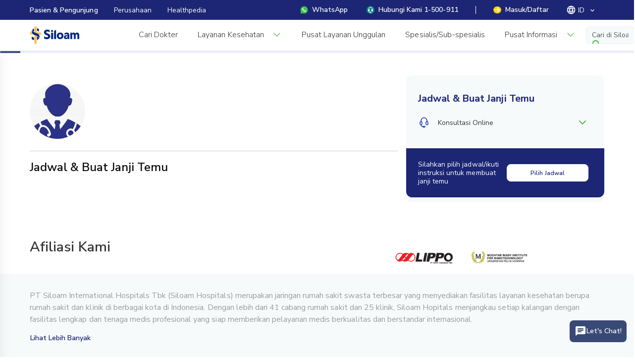

--- FILE ---
content_type: application/javascript; charset=UTF-8
request_url: https://www.siloamhospitals.com/assets/empty_doctor-DHa440E2.js
body_size: 373
content:
const e="data:image/svg+xml,%3csvg%20width='100'%20height='100'%20viewBox='0%200%20100%20100'%20fill='none'%20xmlns='http://www.w3.org/2000/svg'%3e%3cpath%20d='M75%2089C68.3838%2089%2063%2083.6378%2063%2077C63%2070.3622%2068.3622%2065%2075%2065C81.6378%2065%2087%2070.3622%2087%2077C87%2083.6162%2081.6378%2088.9784%2075%2089Z'%20stroke='%23173B9F'%20stroke-width='1.5'%20stroke-linecap='round'%20stroke-linejoin='round'/%3e%3cpath%20d='M80.0857%2071.9132L69.9139%2082.085'%20stroke='%23E30000'%20stroke-width='1.5'%20stroke-linecap='round'%20stroke-linejoin='round'/%3e%3cpath%20d='M69.9139%2071.9132L80.0857%2082.085'%20stroke='%23E30000'%20stroke-width='1.5'%20stroke-linecap='round'%20stroke-linejoin='round'/%3e%3cpath%20d='M42.8987%2073H15.7975C15.3571%2073%2015%2073.3609%2015%2073.806V75.4901C15%2080.7423%2019.2128%2085%2024.4094%2085H60'%20stroke='%23173B9F'%20stroke-width='1.5'%20stroke-linecap='round'%20stroke-linejoin='round'/%3e%3cpath%20d='M59%2073H25V19.2974C25%2016.3718%2027.3657%2014%2030.2838%2014H82C78.3306%2014%2075.3558%2016.9823%2075.3558%2020.6614L75.3556%2027.3229V30.716V60.5'%20stroke='%23173B9F'%20stroke-width='1.5'%20stroke-linecap='round'%20stroke-linejoin='round'/%3e%3cpath%20d='M87.4431%2031H75.6V20.7746C75.6%2017.033%2078.5102%2014%2082.1%2014C85.6899%2014%2088.6%2017.0332%2088.6%2020.7746V29.794C88.6003%2030.4601%2088.0822%2031%2087.4431%2031V31Z'%20stroke='%23173B9F'%20stroke-width='1.5'%20stroke-linecap='round'%20stroke-linejoin='round'/%3e%3cpath%20d='M32%2028H67.5'%20stroke='%23173B9F'%20stroke-width='1.5'%20stroke-linecap='round'%20stroke-linejoin='round'/%3e%3cpath%20d='M32%2038H67.5'%20stroke='%23173B9F'%20stroke-width='1.5'%20stroke-linecap='round'%20stroke-linejoin='round'/%3e%3cpath%20d='M32%2048H67.5'%20stroke='%23173B9F'%20stroke-width='1.5'%20stroke-linecap='round'%20stroke-linejoin='round'/%3e%3c/svg%3e";export{e as _};


--- FILE ---
content_type: application/javascript; charset=UTF-8
request_url: https://www.siloamhospitals.com/assets/callCenter-KbPhFDKq.js
body_size: 129
content:
import{m as t}from"./vendor-qGnF5lN8.js";const o={computed:{...t({isMobile:"getIsMobile"})},methods:{callCenterRoute(){const{href:e}=this.$router.resolve(this.$transRoute({name:"MicrositeLandingPageNoCampaign",params:{urlPath:"call-center"}}));return this.isMobile?"tel:1500911":e}}};export{o as c};


--- FILE ---
content_type: text/plain
request_url: https://www.google-analytics.com/j/collect?v=1&_v=j102&a=801202359&t=pageview&_s=1&dl=https%3A%2F%2Fwww.siloamhospitals.com%2Fcari-dokter%2Fnama%2Fdrg-annisa-kheria-spkg-&dp=https%3A%2F%2Fwww.siloamhospitals.com%2Fcari-dokter%2Fnama%2Fdrg-annisa-kheria-spkg-&ul=en-us%40posix&dt=Rumah%20sakit%20dengan%20pelayanan%20berkualitas%20-%20Siloam%20Hospitals&sr=1280x720&vp=1280x720&_u=YCDACEABBAAAACAAI~&jid=234587176&gjid=1460461546&cid=1998593050.1763747706&tid=UA-74440366-2&_gid=1002630683.1763747706&_r=1&_slc=1&gtm=45He5bi1n81N8B7PRZv840539927za200zd840539927&gcd=13l3l3l3l1l1&dma=0&tag_exp=103116026~103200004~104527906~104528501~104684208~104684211~115583767~115938465~115938468~116184927~116184929~116217636~116217638&z=678935346
body_size: -453
content:
2,cG-09PD0XRNGR

--- FILE ---
content_type: application/javascript; charset=UTF-8
request_url: https://www.siloamhospitals.com/assets/map-pin-pFKUFlZD.js
body_size: 522
content:
const e="data:image/svg+xml,%3csvg%20width='18'%20height='20'%20viewBox='0%200%2018%2020'%20fill='none'%20xmlns='http://www.w3.org/2000/svg'%3e%3cpath%20d='M17%209C17%2013.4183%2013.4183%2017%209%2019C4.58172%2017%201%2013.4183%201%209C1%204.58172%204.58172%201%209%201C13.4183%201%2017%204.58172%2017%209Z'%20stroke='%2323246C'%20stroke-width='1.5'%20stroke-linecap='round'%20stroke-linejoin='round'/%3e%3cpath%20d='M12%209C12%2010.6569%2010.6569%2012%209%2012C7.34315%2012%206%2010.6569%206%209C6%207.34315%207.34315%206%209%206C10.6569%206%2012%207.34315%2012%209Z'%20stroke='%2323246C'%20stroke-width='1.5'%20stroke-linecap='round'%20stroke-linejoin='round'/%3e%3c/svg%3e";export{e as _};


--- FILE ---
content_type: application/javascript; charset=UTF-8
request_url: https://www.siloamhospitals.com/assets/arrow_right-HtfC4mzZ.js
body_size: 283
content:
const e="data:image/svg+xml,%3csvg%20width='16'%20height='16'%20viewBox='0%200%2016%2016'%20fill='none'%20xmlns='http://www.w3.org/2000/svg'%3e%3cpath%20d='M3.33301%208H12.6663'%20stroke='%234BB43A'%20stroke-width='1.5'%20stroke-linecap='round'%20stroke-linejoin='round'/%3e%3cpath%20d='M8%203.33329L12.6667%207.99996L8%2012.6666'%20stroke='%234BB43A'%20stroke-width='1.5'%20stroke-linecap='round'%20stroke-linejoin='round'/%3e%3c/svg%3e";export{e as _};


--- FILE ---
content_type: application/javascript; charset=UTF-8
request_url: https://www.siloamhospitals.com/assets/DetailDoctor-PY_dyUKB.js
body_size: 15804
content:
import{m as B,k as Q,o as i,c as o,i as t,n as u,t as l,l as d,F as p,z as v,p as k,g as O,h as M,B as S,q as Y,A as ue,x as he,y as pe,s as z}from"./vendor-qGnF5lN8.js";import{_ as W,bd as X,cn as ie,co as oe,m as x,e as le,bm as _e,bn as ge,bo as ae,bp as be,bq as fe,br as ve,bs as ke,b as ye,c as Ce,bx as De,ce as we,cp as $e,c0 as Me,c1 as Se,c2 as Ae,c3 as Te,c4 as Le,c5 as Ee,c6 as ze,c7 as Ie,c8 as Fe,c9 as Pe,ca as He,cb as Be,cq as We,cr as Re,cs as qe,ct as Ne,cu as Oe,cv as Ye,cw as Ue,cx as Ve,cy as je,cz as Ke,cA as Ge,cB as Je,cC as Qe,cD as Ze,cE as Xe,cF as xe,cG as et,cH as U,cI as tt,k as st}from"./index-WEM8nPvg.js";import{_ as re}from"./no-photo-x1nntQbc.js";import{_ as it}from"./LimitedAvailabilityModal-WjFhwAmy.js";import{_ as ot}from"./RCalendarTimeSlot-pi7t5skb.js";import{S as se}from"./scrollSmooth-NTz7gao-.js";import{_ as V}from"./arrow_right-HtfC4mzZ.js";import{d as lt}from"./doctorMapping-3j9OaVSK.js";import{m as at}from"./metatag-lksiPznQ.js";import{b as rt}from"./bookmarkDoctor-c_hz1feW.js";import{_ as nt}from"./empty_doctor-DHa440E2.js";import{_ as ne}from"./clinic-slWOAOu4.js";import{_ as ce}from"./map-pin-pFKUFlZD.js";import{_ as Z}from"./icon-chevron-up-cfo__ozJ.js";import{_ as ct}from"./info-circle-vxaa-cFP.js";import{_ as ee}from"./calendar-xEy9-vxV.js";import{_ as de}from"./siloam_logo-8oW3xOBt.js";import"./callCenter-KbPhFDKq.js";import"./event-Ns0dBqe4.js";import"./navigate_next-VueoaiCc.js";import"./access_time-gumTAmSo.js";const dt={data:()=>({}),props:{imgLink:{default:null},width:{default:"800"},id:{default:""},fullScreen:{default:!1}},computed:{...B({isMobile:"getIsMobile"})},methods:{...Q({setModal:"setModal"}),closeModal(){this.setModal(null)}}},mt={class:"r-modal-box r-radius-12 r-p-16"},ut={class:"r-isExpand r-ml-auto r-flex-end-flex"},ht={class:"r-fullCenter-flex"},pt=["src"],_t={key:1,itemprop:"image",class:"r-isExpand",src:re,alt:"doctor-avatar"};function gt(e,s,a,m,_,r){return i(),o("div",{id:"modal",class:u(["r-isfull-position",a.fullScreen?"r-p-0":""])},[t("div",{class:u(["r-isRelative g-modal-container r-p-30",`${e.isMobile?"":`r-wd-${a.width}`} `])},[t("div",mt,[t("div",ut,[t("img",{class:"r-ml-auto r-isClickAble r-square-24",onClick:s[0]||(s[0]=(...n)=>r.closeModal&&r.closeModal(...n)),src:X,alt:"close"})]),t("div",ht,[a.imgLink?(i(),o("img",{key:0,itemprop:"image",class:"g-profile-picture",src:a.imgLink,alt:"doctor-avatar"},null,8,pt)):(i(),o("img",_t))])])],2)],2)}const bt=W(dt,[["render",gt]]),j="data:image/svg+xml,%3csvg%20width='24'%20height='24'%20viewBox='0%200%2024%2024'%20fill='none'%20xmlns='http://www.w3.org/2000/svg'%3e%3cpath%20d='M19.9995%2011.9999L18.1882%209.9889L18.4718%207.29671L15.8233%206.736L14.4723%204.38904L11.9995%205.49414L9.52679%204.38904L8.17577%206.736L5.52722%207.29671L5.81079%209.9889L3.99951%2011.9999L5.81075%2014.0109L5.52719%2016.7031L8.17573%2017.2638L9.52676%2019.6107L11.9995%2018.5056L14.4722%2019.6107L15.8233%2017.2638L18.4718%2016.7031L18.1882%2014.0109L19.9995%2011.9999Z'%20fill='%23FF8A00'/%3e%3cpath%20d='M10.7988%2014.6484C10.8574%2014.739%2010.9453%2014.7692%2011.0625%2014.7692C11.165%2014.7692%2011.2529%2014.739%2011.3262%2014.6484L15.6475%2010.2082C15.7061%2010.1478%2015.75%2010.0572%2015.75%209.93637C15.75%209.83065%2015.7061%209.74003%2015.6475%209.66452L15.1055%209.12082C15.0322%209.04531%2014.9443%209%2014.8418%209C14.7393%209%2014.6514%209.04531%2014.5781%209.12082L11.0625%2012.7455L9.42188%2011.054C9.33398%2010.9785%209.24609%2010.9331%209.14355%2010.9331C9.04102%2010.9331%208.95312%2010.9785%208.89453%2011.054L8.35254%2011.5977C8.2793%2011.6732%208.25%2011.7638%208.25%2011.8695C8.25%2011.9903%208.2793%2012.081%208.35254%2012.1414L10.7988%2014.6484Z'%20fill='white'/%3e%3c/svg%3e",ft={data:()=>({fetchData:!1,tempData:{},tempSelectedTime:null,showExecutive:!1}),props:{timeslotList:{default:[]},selectedIdTime:{default:null}},mounted(){this.initData()},computed:{...B({isMobile:"getIsMobile"})},methods:{...Q({setModal:"setModal"}),closeModal(){this.setModal(null)},initData(){var e;this.tempSelectedTime=(e=this.selectedIdTime)==null?void 0:e.no,this.tempData=this.selectedIdTime,this.timeslotList.length>0&&!this.tempSelectedTime&&(this.tempSelectedTime=this.timeslotList[0].no,this.tempData=this.timeslotList[0])},setIcon(e){this.tempSelectedTime=e.no,this.tempData=e},pickTime(){this.$emit("timeSelected",this.tempData)},haveExecutive(e){return e.some(s=>s.consultation_type_id==3)}}},vt={class:"r-center-flex"},kt={class:"r-600"},yt={key:0,class:"r-mtb-36"},Ct=["onClick"],Dt={class:"r-center-flex"},wt={class:"r-600 r-center-flex"},$t={key:0,src:j,alt:""},Mt={class:"r-ml-auto"},St={key:0,class:"r-ml-auto r-square-24",src:ie,alt:"on"},At={key:1,class:"r-ml-auto r-square-24",src:oe,alt:"off"},Tt=t("hr",{class:"r-line-1"},null,-1),Lt={key:1,class:"r-p-6 r-executive-place"},Et={class:"r-flex"},zt=t("div",{class:"r-icon"},[t("img",{src:j,alt:""})],-1),It={class:"r-executive-title"},Ft={class:"r-700"},Pt={key:0},Ht={class:"r-fullCenter-flex r-mt-8"},Bt={class:"r-600 s-txt-uppercase"};function Wt(e,s,a,m,_,r){const n=x;return i(),o("div",{id:"modal",class:u(["r-isfull-position",e.fullScreen?"r-p-0":""])},[t("div",{class:u(["r-isRelative r-p-30 r-radius-12",`${e.isMobile?"":`r-wd-${e.width}`} ${e.fullScreen?"s-fullScreen":"r-modal-box r-mtb-20-withauto"}`])},[t("div",vt,[t("h5",kt,l(e.$t("appointment.time")),1),t("img",{class:"r-ml-auto r-isClickAble r-square-24",onClick:s[0]||(s[0]=(...h)=>r.closeModal&&r.closeModal(...h)),src:X,alt:"close"})]),a.timeslotList.length==0?(i(),o("div",yt,l(e.$t("appointment.pick-date-first")),1)):d("",!0),t("div",{class:u(["s-overflow-y-scroll r-mtb-24",e.isMobile?a.timeslotList.length>0?"r-ht-250 s-overflow-y-scroll":"":a.timeslotList.length>0?"r-ht-400":""])},[(i(!0),o(p,null,v(a.timeslotList,(h,b)=>(i(),o("div",{key:`index-${b}`,onClick:f=>r.setIcon(h),class:"r-isClickAble r-ptb-8"},[t("div",Dt,[t("div",wt,[t("span",null,l(h.appointment_range_time),1),h.consultation_type_id==3?(i(),o("img",$t)):d("",!0)]),t("div",Mt,[e.tempSelectedTime==h.no?(i(),o("img",St)):(i(),o("img",At))])]),Tt],8,Ct))),128))],2),r.haveExecutive(a.timeslotList)?(i(),o("div",Lt,[t("div",Et,[zt,t("div",null,[t("p",It,[t("span",Ft,l(e.$t("clinic_executive.title")),1),e.showExecutive?(i(),o("span",Pt,l(e.$t("clinic_executive.detail")),1)):d("",!0)]),t("span",{class:"r-executive-button",onClick:s[1]||(s[1]=k(h=>e.showExecutive=!e.showExecutive,["prevent"]))},[t("u",null,l(e.showExecutive?e.$t("clinic_executive.hide_button"):e.$t("clinic_executive.show_button")),1)])])])])):d("",!0),t("div",Ht,[a.timeslotList.length>0?(i(),O(n,{key:0,disabled:!e.tempSelectedTime,onClick:s[2]||(s[2]=h=>r.pickTime()),type:"outlined",color:"primary"},{default:M(()=>[t("p",Bt,l(e.$t("button.continue")),1)]),_:1},8,["disabled"])):d("",!0)])],2)],2)}const Rt=W(ft,[["render",Wt]]),qt={day:null,time:null},Nt={mixins:[le],data:()=>({fetchData:!1,dates:[],typingTimer:null,isLimited:!1,availableDay:[7,1,2,3,4,5,6],alerts:[{color:"black",label:"not_available"},{color:"secondary",label:"limited_available"},{color:"success",label:"available"}],search:{...qt},selectCity:[{value:"",text:""}],waitingFull:!1}),props:{selectedHospital:{default:null},tempId:{default:null},color:{default:"page-background-mcu"},width:{default:"320"},withHeader:{default:!0},withPadding:{default:!0},id:{default:""},withLine:{default:!0},fullScreen:{default:!1}},mounted(){this.setInitDate()},computed:{...B({isMobile:"getIsMobile",doctor:"profile/getDoctor",hospital:"appointment/getHospital",availableCalendars:"appointment/getAvailableCalendars",isLoggedIn:"loginMCU/getStatusLogin",calendar:"appointment/getCalendar",hospitals:"hospital/getList"}),end(){return _e(this.calendar.month,this.calendar.year)},isExists(){return!this.calendar.timeSlot.some(e=>this.isSelectedTimeSlot(e.schedule_from_time,e.schedule_id))}},methods:{...Q({setModal:"setModal",getAvailableCalendarData:"appointment/getAvailableCalendarData",setIsCustomCloseLogin:"setIsCustomCloseLogin",resetCalendar:"appointment/resetCalendar",setCalendarApp:"appointment/setCalendar",getHospital:"hospital/getData",setWaitingList:"appointment/setWaitingList"}),closeModal(){this.setModal(null),this.$emit("closeModal",null)},isValidDate(e){return e?this.availableCalendars.some(s=>s.time_slot.some(a=>this.isSelectedTimeSlot(a.schedule_from_time,a.schedule_id)&&a.appointment_date==e.appointment_date)):!0},setSelectedDate(){const{selected:e}=this.calendar;return e!=null&&e.appointment_date?this.isValidDate(e)?e.appointment_date:(this.resetCalendar(),null):null},selectTimeSlot(e){this.calendar.timeSlot=[];const s={is_waiting:!0,slot:e},a=`${e.from_time.split(":")[0]}:${e.from_time.split(":")[1]}`,m=`${e.to_time.split(":")[0]}:${e.to_time.split(":")[1]}`;this.calendar.selected={...e,appointment_range_time:`${a} - ${m}`,appointment_no:e.next_available_no,appointment_date:this.selectedDate,schedule_from_time:e.from_time,schedule_to_time:e.to_time},this.calendar.date=this.selectedDate.split("-")[2],this.setCalendarApp(this.calendar),this.setWaitingList(s),this.sendAnalyticsEvent("APPOINTMENT_WL_SELECT_TIME",{doctor_name:this.doctor.name,doctor_id:this.doctorId,doctor:this.doctor.doctor_seo_key,hospital_name:this.hospital.name,hospital_id:this.hospitalId,date:this.selectedDate,appointment_range_time:`${a} - ${m}`,is_waiting:!0,page_name:"Doctor Detail"}),this.isLimited=!1,this.pickDate(),this.setModal(null)},setInitDate(){const s=(this.setSelectedDate()||ge()).split("-");this.setCalendarValue(s,this.calendar.timeSlot.length>0?s[2]:null),this.initData()},setCalendarValue(e,s=null){this.calendar.date=s,this.calendar.month=e[1],this.calendar.year=e[0]},initData(){this.setCalendar().then(()=>{this.generateCalendar()})},setTimeData(e){this.calendar.selected=e,this.setCalendarApp(this.calendar),this.isMobile&&se(document.getElementById("pick-date"),300,"center",65)},scrollToTime(){this.isMobile&&se(document.getElementById("schedule-calendar"),300,"top",65)},timeFormat(e){return ae(e)},setTimeSlotData(e){const{isEnabled:s,value:a}=e;if(s){if(s.is_full||s.is_impact){this.isLimited=!0,this.waitingFull=s.is_waiting_list_full,this.selectedDate=s.date;const m={is_waiting:!1,slot:{schedule_id:"",appointment_date:""}},_={doctor_name:this.doctor.name,doctor_id:this.tempId,doctor:this.doctor.doctor_seo_key,hospital_name:this.selectedHospital.building_name||this.selectedHospital.hospital_name,hospital_id:this.selectedHospital.hospital_id,date:s.date,page_name:"Doctor Detail"};this.sendAnalyticsEvent("APPOINTMENT_DATE_WAITING",_),this.setWaitingList(m);return}}else return!1;this.setWaitingList({is_waiting:!1,slot:null}),this.calendar.date=a,this.calendar.timeSlot=s.time_slot,this.scrollToTime()},pickDate(){this.$emit("dateSelected",this.calendar)},calendarClass(e){const s=e.isEnabled;return s?!s.is_full&&!s.is_impact?"success":"secondary":"black"},generateCalendar(){const{month:e,year:s}=this.calendar,m=be(e,s)*-1+1;let _=[];for(let r=m;r<=this.end;r++){const n=fe(r,e,s),h={value:r<1?"":r,isPassed:ve(r,e,s),isEnabled:this.availableCalendars.find(b=>b.date==n)};_.push(h)}this.dates=[..._],this.fetchData=!1},async setCalendar(){var r;this.fetchData=!0;const e=`${this.calendar.year}-${this.calendar.month.toString().padStart(2,"0")}`,s=`${e}-01`,a=`${e}-${this.end.toString().padStart(2,"0")}`;this.hospitals.length==0&&await this.getHospital();const m={doctorId:this.tempId,hospitalId:this.selectedHospital.hospital_id,from:s,to:a,buildingId:this.selectedHospital.building_id};await this.getAvailableCalendarData(m),this.isValidDate((r=this.calendar)==null?void 0:r.selected)||(this.calendar.selected=null,this.calendar.timeSlot=[],this.calendar.date=null),this.setWaitingList({is_waiting:!1,slot:null})},clearTime(){clearTimeout(this.typingTimer)},addMonthData(e){const a=ke(this.calendar.month,this.calendar.year,e).split("-");this.setCalendarValue(a),this.calendar.selected=null,this.calendar.timeSlot=[],this.fetchData=!0,this.generateCalendar(),this.clearTime(),this.typingTimer=setTimeout(()=>this.initData(),1e3)},continuePage(){this.$router.push(this.$transRoute({name:"AppointmentPatientForm"}))},nextStep(){this.isLoggedIn?this.continuePage():(this.setIsCustomCloseLogin(!0),this.setModal("loginMcuRevampRevamp"))},isSelectedTimeSlot(e,s){return this.calendar.selected?e==this.calendar.selected.schedule_from_time&&s==this.calendar.selected.schedule_id:!1}}},Ot={class:"r-center-flex r-mb-16"},Yt={class:"r-600"},Ut={class:"r-fullCenter-flex r-mt-8"},Vt={class:"r-600 s-txt-uppercase"};function jt(e,s,a,m,_,r){const n=ot,h=x,b=it;return i(),o(p,null,[t("div",{id:"modal",class:u(["r-isfull-position",a.fullScreen?"r-p-0":""])},[t("div",{class:u(["r-isRelative r-p-30 r-radius-12",`${e.isMobile?"":`r-wd-${a.width}`} ${a.fullScreen?"s-fullScreen":"r-modal-box r-mtb-20-withauto"}`])},[t("div",Ot,[t("h5",Yt,l(e.$t("appointment.date")),1),t("img",{class:"r-ml-auto r-isClickAble r-square-24",onClick:s[0]||(s[0]=(...f)=>r.closeModal&&r.closeModal(...f)),src:X,alt:"close"})]),S(n,{loading:e.fetchData,dates:e.dates,date:e.calendar.date,month:e.calendar.month,year:e.calendar.year,alerts:e.alerts,availableDay:e.availableDay,timeSlot:e.calendar.timeSlot,calendarClass:r.calendarClass,isSelectedTimeSlot:r.isSelectedTimeSlot,onSelectCalendar:r.setTimeSlotData,onAddMonth:r.addMonthData,onSetTimeData:r.setTimeData,class:"r-mt-16"},null,8,["loading","dates","date","month","year","alerts","availableDay","timeSlot","calendarClass","isSelectedTimeSlot","onSelectCalendar","onAddMonth","onSetTimeData"]),t("div",Ut,[S(h,{onClick:s[1]||(s[1]=f=>r.pickDate()),type:"outlined",color:"primary"},{default:M(()=>[t("p",Vt,l(e.$t("button.ok")),1)]),_:1})])],2)],2),e.isLimited?(i(),O(b,{key:0,hospitalId:a.selectedHospital.hospital_id,doctorId:a.tempId,selectedDate:e.selectedDate,isFull:e.waitingFull,hospital:a.selectedHospital,onConfirmToWait:s[2]||(s[2]=f=>r.selectTimeSlot(f)),onCloseModal:s[3]||(s[3]=f=>e.isLimited=!1)},null,8,["hospitalId","doctorId","selectedDate","isFull","hospital"])):d("",!0)],64)}const Kt=W(Nt,[["render",jt]]),Gt={props:{m:[Array]},data:()=>({isShowAll:!1}),computed:{...B({isMobile:"getIsMobile"})}},Jt={class:"r-24-fz r-black-text r-600 r-mb-24"},Qt={class:"r-flex v-gap-8 r-mt-4 r-mb-16"},Zt=t("p",null,"•",-1),Xt=t("img",{src:V,alt:"arrow"},null,-1);function xt(e,s,a,m,_,r){return i(),o("div",{class:u(["r-mtb-32",e.isMobile?"r-container":""])},[t("p",Jt,l(e.$t("profile.label.professionalMembership")),1),(i(!0),o(p,null,v(e.isShowAll?a.m:a.m.slice(0,2),(n,h)=>(i(),o("div",{key:`member-${h}`},[t("p",{class:u(["r-primary-text r-600 r-mt-8",e.isMobile?"":"r-16-fz"])},l(`${n.title} of ${n.institution}`),3),t("div",Qt,[t("p",{class:u(["r-700 r-black-text",e.isMobile?"r-12-fz r-wd-70":"r-wd-84"])},l(`${n.year_start} - ${n.year_end==0?"Now":n.year_end}`),3),Zt,t("p",{class:u(["r-black-60-text r-400",e.isMobile?"r-12-fz":""])},l(`${n.institution}`),3)])]))),128)),a.m.length>2&&!e.isShowAll?(i(),o("div",{key:0,class:"r-isClickAble r-center-flex v-gap-8",onClick:s[0]||(s[0]=k(n=>e.isShowAll=!0,["prevent"]))},[t("p",{class:u(["r-primary-text r-800",e.isMobile?"":"r-16-fz"])},l(e.$t("button.viewMore")),3),Xt])):d("",!0)],2)}const es=W(Gt,[["render",xt]]),ts={props:{a:[]},data:()=>({isShowAll:!1}),computed:{...B({isMobile:"getIsMobile"})},methods:{isPresentYearExist(e){return e.charAt(0)=="-"},getPresentYear(e){return e.substring(e.indexOf("-")+1,e.lastIndexOf(","))},trimPresentYear(e){return e.split(",").pop()}}},ss={class:"r-24-fz r-black-text r-600 r-mb-24"},is={key:0,class:"r-mt-8"},os={class:"r-flex v-gap-8 r-mt-4"},ls=t("p",null,"•",-1),as=t("img",{src:V,alt:"arrow"},null,-1);function rs(e,s,a,m,_,r){return i(),o("div",{class:u(e.isMobile?"r-container r-mtb-24":"r-mtb-64")},[t("p",ss,l(e.$t("profile.label.honorsAwards")),1),a.a.length==0?(i(),o("div",is,l(e.$t("searchData.no-data-found")),1)):d("",!0),(i(!0),o(p,null,v(e.isShowAll?a.a:a.a.slice(0,2),(n,h)=>(i(),o("div",{class:"r-mb-16",key:`ach-${h}`},[t("p",{class:u(["r-primary-text r-600",e.isMobile?"":"r-16-fz"])},l(n.name),3),t("div",os,[t("p",{class:u(["r-700 r-black-text",e.isMobile?"r-12-fz":""])},l(n.year),3),ls,t("p",{class:u(["r-black-60-text r-400",e.isMobile?"r-12-fz":""])},l(`${n.event_holder}, ${n.city} - ${n.country}`),3)])]))),128)),a.a.length>2&&!e.isShowAll?(i(),o("div",{key:1,class:"r-isClickAble r-center-flex v-gap-8",onClick:s[0]||(s[0]=k(n=>e.isShowAll=!0,["prevent"]))},[t("p",{class:u(["r-primary-text r-800",e.isMobile?"":"r-16-fz"])},l(e.$t("button.viewMore")),3),as])):d("",!0)],2)}const ns=W(ts,[["render",rs]]),cs={props:{c:[],q:[]},data:()=>({isShowEdu:!1,isShowQua:!1}),computed:{...B({isMobile:"getIsMobile"})}},ds={class:"r-24-fz r-black-text r-600"},ms={class:"r-black-60-text r-600 r-mt-24 r-mb-12"},us={key:0,class:"r-mt-8"},hs={class:"r-columncenter-flex r-mr-8"},ps=t("span",{class:"r-success-text material-icons r-10-fz r-mt-6"},"circle",-1),_s={key:0,class:"r-ml-0 rpt-ht-100-percentage r-wd-1 r-mt-6 r-gray-70-bg"},gs={class:"r-isExpand"},bs={class:"r-flex v-gap-8"},fs=t("p",null,"•",-1),vs=t("img",{src:V,alt:"arrow"},null,-1),ks={key:2},ys=t("hr",{class:"r-line-1 r-mt-16"},null,-1),Cs={class:"r-black-60-text r-600 r-mt-16 r-mb-12"},Ds={class:"r-columncenter-flex r-mr-8"},ws=t("span",{class:"r-success-text material-icons r-10-fz r-mt-6"},"circle",-1),$s={key:0,class:"r-ml-0 r-mt-6 rpt-ht-100-percentage r-wd-1 r-gray-70-bg"},Ms={class:"r-isExpand"},Ss={class:"r-flex v-gap-8"},As=t("p",null,"•",-1),Ts=t("img",{src:V,alt:"arrow"},null,-1);function Ls(e,s,a,m,_,r){return i(),o("div",{class:u(e.isMobile?" r-container r-mtb-32":"r-mtb-64")},[t("p",ds,l(e.$t("profile.label.education")),1),t("p",ms,l(e.$t("profile.label.education")),1),a.c.length==0?(i(),o("div",us,l(e.$t("searchData.no-data-found")),1)):d("",!0),(i(!0),o(p,null,v(e.isShowEdu?a.c:a.c.slice(0,4),(n,h)=>{var b;return i(),o("div",{key:`edu-${h}`,class:"r-flex"},[t("div",hs,[ps,h!==(e.isShowEdu?a.c.length-1:a.c.slice(0,4).length-1)?(i(),o("div",_s)):d("",!0)]),t("div",gs,[t("p",{class:u(["r-primary-text r-600",e.isMobile?"":"r-16-fz"])},l(n.major),3),t("div",bs,[t("p",{class:u(["r-700 r-black-text",e.isMobile?"r-12-fz":""])},l(n.year),3),fs,t("p",{class:u(["r-black-60-text r-400 r-mb-24",e.isMobile?"r-12-fz ":""])},l(`${(b=n.master_data_university)==null?void 0:b.name}, ${n==null?void 0:n.city}`),3)])])])}),128)),a.c.length>4&&!e.isShowEdu?(i(),o("div",{key:1,class:"r-isClickAble r-center-flex v-gap-8 r-mt-16",onClick:s[0]||(s[0]=k(n=>e.isShowEdu=!0,["prevent"]))},[t("p",{class:u(["r-primary-text r-800",e.isMobile?"":"r-16-fz"])},l(e.$t("button.viewMore")),3),vs])):d("",!0),a.q.length>0?(i(),o("div",ks,[ys,t("p",Cs,l(e.$t("profile.label.qualification")),1),(i(!0),o(p,null,v(e.isShowQua?a.q:a.q.slice(0,4),(n,h)=>(i(),o("div",{key:`qua-${h}`,class:"r-flex"},[t("div",Ds,[ws,h!==(e.isShowQua?a.q.length-1:a.q.slice(0,4).length-1)?(i(),o("div",$s)):d("",!0)]),t("div",Ms,[t("p",{class:u(["r-primary-text r-600",e.isMobile?"":"r-16-fz"])},l(n.name),3),t("div",Ss,[t("p",{class:u(["r-700 r-black-text",e.isMobile?"r-12-fz":""])},l(n.year),3),As,t("p",{class:u(["r-black-60-text r-400 r-mb-24",e.isMobile?"r-12-fz":""])},l(`${n.institution}, ${n==null?void 0:n.city}`),3)])])]))),128)),a.q.length>4&&!e.isShowQua?(i(),o("div",{key:0,class:"r-isClickAble r-center-flex v-gap-8 r-mt-16",onClick:s[1]||(s[1]=k(n=>e.isShowQua=!0,["prevent"]))},[t("p",{class:u(["r-primary-text r-800",e.isMobile?"":"r-16-fz"])},l(e.$t("button.viewMore")),3),Ts])):d("",!0)])):d("",!0)],2)}const Es=W(cs,[["render",Ls]]),zs={props:{t:[Array],lang:{default:"id"}},data:()=>({isShowAll:!1}),computed:{...B({isMobile:"getIsMobile"})}},Is={class:"r-24-fz r-black-text r-600 r-mb-16 ra-line-height-normal"},Fs=t("img",{src:V,alt:"arrow"},null,-1);function Ps(e,s,a,m,_,r){return i(),o("div",{class:u(["r-mtb-32",e.isMobile?"r-container":""])},[t("p",Is,l(e.$t("specialty.treatmentProcedure")),1),t("div",{class:u(["v-grid",e.isMobile?"":"v-grid-cols-2 v-gap-16"])},[(i(!0),o(p,null,v(e.isShowAll?a.t:a.t.slice(0,6),(n,h)=>{var b,f,y;return i(),o("div",{class:u(["r-ptb-16",e.isMobile&&h==((b=a.t)==null?void 0:b.length)-1?"":"i-border-bottom-navbar"]),key:`ach-${h}`},[t("p",{class:u(["r-600",e.isMobile?"":"r-16-fz"])},l(n!=null&&n.others_name?n.others_name:a.lang=="id"?(f=n==null?void 0:n.master_data_treatment)==null?void 0:f.name:(n==null?void 0:n.master_data_treatment[`name_${a.lang}`])||((y=n==null?void 0:n.master_data_treatment)==null?void 0:y.name)),3)],2)}),128))],2),a.t.length>6&&!e.isShowAll?(i(),o("div",{key:0,class:"r-isClickAble r-center-flex v-gap-8 r-mt-16",onClick:s[0]||(s[0]=k(n=>e.isShowAll=!0,["prevent"]))},[t("p",{class:u(["r-primary-text r-800",e.isMobile?"":"r-16-fz"])},l(e.$t("button.viewMore")),3),Fs])):d("",!0)],2)}const Hs=W(zs,[["render",Ps]]),Bs={props:{c:[],lang:{default:"id"}},data:()=>({isShowAll:!1}),computed:{...B({isMobile:"getIsMobile"})},methods:{}},Ws={class:"r-24-fz r-black-text r-600 r-mb-24"},Rs={key:0,class:"r-mt-8"},qs=t("img",{src:V,alt:"arrow"},null,-1);function Ns(e,s,a,m,_,r){return i(),o("div",{class:u(["r-mtb-32",e.isMobile?"r-container":""])},[t("p",Ws,l(e.$t("specialty.symptomDiseases")),1),a.c.length==0?(i(),o("div",Rs,l(e.$t("searchData.no-data-found")),1)):d("",!0),t("div",{class:u(["v-grid",e.isMobile?"v-gap-8 v-grid-cols-2 r-mt-12":"v-grid-cols-4 ra-gap-20"])},[(i(!0),o(p,null,v(e.isShowAll?a.c:a.c.slice(0,e.isMobile?6:8),(n,h)=>{var b,f;return i(),o("div",{class:"r-center-flex r-radius-8 r-p-16 r-primary-10-bg k-black-20-box",key:`ach-${h}`},[t("p",{class:u(e.isMobile?"":"r-16-fz")},l(n!=null&&n.others_name?n==null?void 0:n.others_name:a.lang=="id"?(b=n==null?void 0:n.mdcc)==null?void 0:b.name:(n==null?void 0:n.mdcc[`name_${a.lang}`])||((f=n==null?void 0:n.mdcc)==null?void 0:f.name)),3)])}),128))],2),a.c.length>(e.isMobile?6:8)&&!e.isShowAll?(i(),o("div",{key:1,class:"r-isClickAble r-center-flex v-gap-8 r-mt-16",onClick:s[0]||(s[0]=k(n=>e.isShowAll=!0,["prevent"]))},[t("p",{class:u(["r-primary-text r-800",e.isMobile?"":"r-16-fz"])},l(e.$t("button.viewMore")),3),qs])):d("",!0)],2)}const Os=W(Bs,[["render",Ns]]),me="data:image/svg+xml,%3csvg%20width='24'%20height='24'%20viewBox='0%200%2024%2024'%20fill='none'%20xmlns='http://www.w3.org/2000/svg'%3e%3crect%20x='4'%20y='10.5'%20width='4'%20height='6'%20rx='1.5'%20stroke='%23173B9F'%20stroke-width='1.5'%20stroke-linecap='round'%20stroke-linejoin='round'/%3e%3crect%20x='16'%20y='10.5'%20width='4'%20height='6'%20rx='1.5'%20stroke='%23173B9F'%20stroke-width='1.5'%20stroke-linecap='round'%20stroke-linejoin='round'/%3e%3crect%20x='10'%20y='19.5'%20width='4'%20height='2'%20rx='1'%20stroke='%23173B9F'%20stroke-width='1.5'%20stroke-linecap='round'%20stroke-linejoin='round'/%3e%3cpath%20d='M18%208.5C18%206.9087%2017.3679%205.38258%2016.2426%204.25736C15.1174%203.13214%2013.5913%202.5%2012%202.5C10.4087%202.5%208.88258%203.13214%207.75736%204.25736C6.63214%205.38258%206%206.9087%206%208.5'%20stroke='%23173B9F'%20stroke-width='1.5'%20stroke-linecap='round'%20stroke-linejoin='round'/%3e%3cpath%20d='M6%2016.5C6%2017.5609%206.42143%2018.5783%207.17157%2019.3284C7.92172%2020.0786%208.93913%2020.5%2010%2020.5'%20stroke='%23173B9F'%20stroke-width='1.5'%20stroke-linecap='round'%20stroke-linejoin='round'/%3e%3cpath%20d='M6%208.5L6%2010.5'%20stroke='%23173B9F'%20stroke-width='1.5'%20stroke-linecap='round'%20stroke-linejoin='round'/%3e%3cpath%20d='M18%208.5L18%2010.5'%20stroke='%23173B9F'%20stroke-width='1.5'%20stroke-linecap='round'%20stroke-linejoin='round'/%3e%3c/svg%3e",Ys={mixins:[lt,at,ye,Ce,rt,le,De],setup(){return{timeFormat:ae,dateAppointment:we,commonFormat:$e}},computed:{...B({doctor:"profile/getDoctor",education:"profile/getDataEducation",detailHospitals:"searchMW/getDetailHospital",achievement:"profile/getDataAchievement",condition:"profile/getDataCondition",calendar:"appointment/getCalendar",lang:"locale/getCurrentLocale",isMobile:"getIsMobile",isLoggedIn:"loginMCU/getStatusLogin",secureBookingInfo:"getSecureBookingInfo",modal:"getModal",availableCalendars:"appointment/getAvailableCalendars",isWaitingList:"appointment/getWaitingList",getJourneys:"userJourney/getJourneys",getValues:"userJourney/getValues",patientInformation:"loginMCU/getPatientInformationData",user:"loginMCU/getUser",getFeature:"doctorV2/getFeature"}),doctorKey(){return this.$route.params.doctorKey},tempDoctor(){var e;return((e=this.result)==null?void 0:e.find(s=>s.doctor_seo_key==this.doctorKey))||{}},userAgentMobile(){const e=navigator.userAgent||navigator.vendor||window.opera;return/android/i.test(e)||/iPad|iPhone|iPod/.test(e)&&!window.MSStream},regularSchedule(){if(!this.selectedHospital)return[];const{schedule:e}=this.selectedHospital;return e==null?void 0:e.filter(s=>s.schedule.length>0)},temporarySchedule(){if(!this.selectedHospital)return[];const{schedule:e}=this.dataSchedule;return(e==null?void 0:e.filter(s=>s.hospital_id==this.selectedHospital.hospital_id&&s.is_temporary_schedule&&this.selectedHospital.building_id==s.building_id))||[]}},watch:{isLoggedIn(e,s){e!=s&&e&&(this.setModal(null),this.continuePage())}},data:()=>({bottomStatus:"default",expand:{mobile:null,desktop:null},informationPopUp:{tempSchedule:!1,secureBooking:!1},fetchTimeslot:!1,tempSelectedTime:null,tempData:{},tempChosenDate:null,tempChosenTime:null,selectedHospital:{},securedBookingInfo:null,isExpandConsul:!1,profileImage:!1,showSelect:null,fetchSlot:!1,doctorProfile:{condition:[],achievement:[],education:[],treatment:[],qualification:[],membership:[]},item:{time:null,is_executive:!1},selectTime:[],listWeekForward:[],isLoading:!1,isNoData:!1,navScrollMenu:[{name:"summary",id:"summary"},{name:"clinical-condition",id:"clinical-condition"},{name:"treatments",id:"treatments"},{name:"proffesional-certification",id:"proffesional-certification"},{name:"related-publication",id:"related-publication"}],showExecutive:!1,currentUrl:null,startTime:null}),mounted(){this.setModal(null),this.transId="metatag.doctor-profile",this.initData(),this.setChatBotPosition()},unmounted(){var e,s,a,m,_,r;this.sendAnalyticsEvent("TIME_SPENT_PAGE",{page_name:"Doctor Detail",timespent:(new Date().getTime()-this.startTime.getTime())/1e3,doctor_name:(e=this.doctor)==null?void 0:e.name,doctor_slug:(s=this.doctor)==null?void 0:s.doctor_seo_key,speciality_id:(a=this.doctor)==null?void 0:a.speciality_id,specialization_id:(m=this.doctor)==null?void 0:m.specialization_id,specialization_name:(_=this.doctor)==null?void 0:_.specialization_name,specialization_name_en:(r=this.doctor)==null?void 0:r.specialization_name_en}),window.insider_object={},this.resetChatBotPosition()},methods:{...Q({setSecureBookingInfo:"setSecureBookingInfo",isFetchData:"isFetchData",resetData:"profile/resetState",getDoctorData:"doctor/getData",getProfileData:"profile/getProfileData",getDetailDoctorDDG:"profile/getDetailDoctorDDG",setIsCustomCloseLogin:"setIsCustomCloseLogin",setDoctor:"profile/setDoctor",setCalendarApp:"appointment/setCalendar",setModal:"setModal",getAvailableCalendarData:"appointment/getAvailableCalendarData",getDetailHospital:"searchMW/getDetailHospitalData",setLastViewDoctor:"setLastViewDoctor",setLiveChatPosition:"setLiveChatPosition",setWaitingList:"appointment/setWaitingList",setChosenDoctor:"doctorV2/setChosenDoctor",setArticleJourney:"userJourney/setArticleJourney",getPatientInformation:"loginMCU/getPatientInformation",getBookmarkDoctors:"doctorV2/getBookmarkDoctors"}),goBackToDoctor(){this.$router.push(this.$transRoute({name:"search"}))},haveExecutive(e){return e.some(s=>s.consultation_type_id==3)},seoText(){return this.$t("SEOText.doctor-text",{DoctorKey:this.doctor.name,doctorSlug:this.$route.params.doctorKey})},async initData(){this.isLoggedIn&&(Object.keys(this.patientInformation).length===0&&await this.getPatientInformation(this.user.patientId),await this.getBookmarkDoctors()),this.doctor&&(this.isFetchData(!0),this.doctor.doctor_seo_key!=this.doctorKey&&this.resetData()),await this.setDoctorData(),await this.getDetailHospitalAction(),this.isMobile&&this.setLiveChatPosition({attr:"bottom",value:60}),this.isFetchData(!1),this.recordImpression(),this.startTime=new Date,this.currentUrl=window.location.href},recordImpression(){var e,s,a,m,_,r,n,h,b,f,y,$,C,A,T,F,P,H;this.sendAnalyticsEvent("VIEW_DOCTOR",{page_name:"Doctor Detail",doctor_name:(e=this.doctor)==null?void 0:e.name,doctor_id:(s=this.doctor)==null?void 0:s.doctor_id,doctor:(a=this.doctor)==null?void 0:a.doctor_seo_key,speciality_id:(m=this.doctor)==null?void 0:m.speciality_id,specialization_id:(_=this.doctor)==null?void 0:_.specialization_id,specialization_name:(r=this.doctor)==null?void 0:r.specialization_name,specialization_name_en:(n=this.doctor)==null?void 0:n.specialization_name_en,secured_booking:(h=this.doctor)==null?void 0:h.is_secured_booking,feature:this.getFeature,current_article:((b=this.getArticle)==null?void 0:b.current_article)||null,category_article:((f=this.getArticle)==null?void 0:f.category_article)||null,category_slug_article:((y=this.getArticle)==null?void 0:y.category_slug_article)||null,subcategory_article:(($=this.getArticle)==null?void 0:$.subcategory_article)||null,subcategory_slug_article:((C=this.getArticle)==null?void 0:C.subcategory_slug_article)||null,tags_article:((A=this.getArticle)==null?void 0:A.tags_article)||null,source_page_url:((F=(T=this.$route)==null?void 0:T.meta)==null?void 0:F.redirectedFrom)||null,source_page_name:((H=(P=this.$route)==null?void 0:P.meta)==null?void 0:H.redirectedPage)||null}),this.sendTagToGTM()},showBreadcrumb(){const e=[{label:"breadcrumb.home",route:{name:"homeMain"},translateAble:!0},{label:"breadcrumb.doctor",route:{name:"appointmentMain"},translateAble:!0},{label:this.doctor.name,translateAble:!1}];this.setBreadcrumb(e)},async setDoctorData(){if(this.tempDoctor.doctor_id||await this.getDoctorData({doctorKey:this.doctorKey,seoMode:!0}),!this.tempDoctor.doctor_hope_id){this.isFetchData(!1),this.isNoData=!0;return}const{data:e}=await this.getDetailDoctorDDG(this.tempDoctor.doctor_hope_id);if(!e&&!this.tempDoctor.doctor_id){this.isFetchData(!1),this.isNoData=!0;return}let{specialization_name:s,specialization_name_en:a,sub_specialization_name:m,sub_specialization_name_en:_,...r}=e;this.setDoctorDetail(r);let n={consultationTypeId:"1:4:5:6:11:12"};this.setLastViewDoctor(this.tempDoctor.doctor_id);const h=await this.getNewDoctorData({...this.tempDoctor},n);this.params.title={doctor:h.name,specialty:this.lang=="id"?this.doctor.specialization_name:this.doctor.specialization_name_en},this.params.descriptions={doctor:h.name,specialty:this.lang=="id"?this.doctor.specialization_name:this.doctor.specialization_name_en},this.setMetaTag(),this.setDoctor({...h,...r}),this.isFetchData(!1),this.showBreadcrumb()},setDoctorDetail(e){e&&Object.keys(e).length>0&&(this.doctorProfile={condition:(e==null?void 0:e.condition)||[],achievement:e.achievement,education:e.education,treatment:e.treatment||[],qualification:e.qualification||[],membership:e.membership||[]})},async getDetailHospitalAction(){var s,a;let e=[];((a=(s=this.doctor)==null?void 0:s.hospitals)==null?void 0:a.length)>0&&this.doctor.hospitals.forEach(m=>{e.push(m.hospital_seo_key)}),await this.getDetailHospital({payload:e})},imgDoctor(e){return new URL(Object.assign({"../../../assets/siloam/app-store.jpg":Me,"../../../assets/siloam/appointment.jpg":Se,"../../../assets/siloam/call-center.jpg":Ae,"../../../assets/siloam/checkin-hospital.jpg":Te,"../../../assets/siloam/download-app.jpg":Le,"../../../assets/siloam/gift-card-medical-check-up-siloam.jpg":Ee,"../../../assets/siloam/gold-medal.jpg":ze,"../../../assets/siloam/google-play.jpg":Ie,"../../../assets/siloam/no-photo.jpg":Fe,"../../../assets/siloam/select-datetime.jpg":Pe,"../../../assets/siloam/select-doctor.jpg":He,"../../../assets/siloam/why-stc.jpg":Be})[`../../../assets/siloam/${e}.jpg`],import.meta.url).href},produceTimeSlot(e){const s=e.year+"-"+e.month+"-"+e.date,a=Y(s).format("DD MMMM YYYY");this.tempChosenDate=a,this.selectTime=e.timeSlot.filter(m=>m.appointment_range_time!=""),this.isWaitingList.is_waiting||this.setIcon(e.timeSlot[0]),this.saveTimeSlot(this.tempData),this.setModal(null)},clearDate(){const e=this.listWeekForward.find(s=>s.date==this.calendar.selected.appointment_date);this.selectTab(e)},saveTimeSlot(e){this.tempChosenTime=e,this.item.time=e.appointment_range_time,this.item.is_executive=e.consultation_type_id==3,this.calendar.selected=e,this.setCalendarApp(this.calendar),this.setModal(null)},selectTab(e){if(this.selectTime=[],this.item.time=null,this.item.is_executive=!1,this.setWaitingList({is_waiting:!1,slot:null}),e=="others")this.setModal("calendar");else{this.selectTime=e.time_slot.filter(a=>a.appointment_range_time!="");const s=Y(e.date).format("DD MMMM YYYY");this.tempChosenDate=s,this.setIcon(this.selectTime[0]),this.saveTimeSlot(this.tempData)}},openTimeslotModal(){this.setModal("timeslot")},setIcon(e){this.tempSelectedTime=e.no,this.tempData=e},mobileSelectRow(e,s){this.isMobile?this.selectRow(e,s):(this.expand.mobile=this.expand.mobile==e?null:e,this.selectedHospital=s)},async selectRow(e,s){var m,_,r,n,h,b,f,y,$,C,A,T,F,P,H,R,q,N;this.setWaitingList({is_waiting:!1,slot:null});const a=this.isMobile?"mobile":"desktop";this.expand[a]==e?(this.expand[a]=null,this.selectedHospital=null,this.listWeekForward=[],this.bottomStatus="default"):(this.expand[a]=e,this.selectedHospital=s,await this.generateFirstSevenDate(s),this.item.time=null,this.item.is_executive=!1,this.tempChosenTime=null,this.tempChosenDate=null,this.selectTime=[],await this.selectTab(this.listWeekForward[0]),this.isExpandConsul=!1,s.hospitalStatusId==="1"?this.bottomStatus="selected-hospital":this.bottomStatus="not-integrated"),this.sendAnalyticsEvent("APPOINTMENT_CHOOSE_SCHEDULE",{page_name:"Doctor Detail",doctor_name:(m=this.doctor)==null?void 0:m.name,doctor_id:(_=this.doctor)==null?void 0:_.doctor_id,doctor:(r=this.doctor)==null?void 0:r.doctor_seo_key,speciality_id:(n=this.doctor)==null?void 0:n.speciality_id,specialization_id:(h=this.doctor)==null?void 0:h.specialization_id,specialization_name:(b=this.doctor)==null?void 0:b.specialization_name,specialization_name_en:(f=this.doctor)==null?void 0:f.specialization_name_en,secured_booking:(y=this.doctor)==null?void 0:y.is_secured_booking,hospital_name:(($=this.selectedHospital)==null?void 0:$.building_name)||((C=this.selectedHospital)==null?void 0:C.hospital_name),hospital_id:((A=this.selectedHospital)==null?void 0:A.building_id)||((T=this.selectedHospital)==null?void 0:T.hospital_id),feature:this.getFeature,current_article:((F=this.getArticle)==null?void 0:F.current_article)||null,category_article:((P=this.getArticle)==null?void 0:P.category_article)||null,category_slug_article:((H=this.getArticle)==null?void 0:H.category_slug_article)||null,subcategory_article:((R=this.getArticle)==null?void 0:R.subcategory_article)||null,subcategory_slug_article:((q=this.getArticle)==null?void 0:q.subcategory_slug_article)||null,tags_article:((N=this.getArticle)==null?void 0:N.tags_article)||null})},async generateFirstSevenDate(e){this.fetchTimeslot=!0;const s=new Date,a=Y(s).format("YYYY-MM-DD"),m=Y(s).add(30,"d").format("YYYY-MM-DD"),_={doctorId:this.doctor.doctor_id,hospitalId:e.hospital_id,to:m,from:a,buildingId:e.building_id};await this.getAvailableCalendarData(_),this.listWeekForward=this.availableCalendars.filter(r=>r.time_slot.length>0&&!r.is_impact&&!r.is_full),this.listWeekForward.length>7&&(this.listWeekForward=this.listWeekForward.slice(0,7)),this.fetchTimeslot=!1},clickConsul(){var s,a,m,_,r,n,h,b,f,y,$,C,A,T;this.isExpandConsul?this.bottomStatus="default":this.bottomStatus="online-consul";const e=this.isMobile?"mobile":"desktop";this.expand[e]=null,this.selectedHospital=null,this.isExpandConsul=!this.isExpandConsul,this.sendAnalyticsEvent("CHOOSE_ONLINE_CONSULTATION",{page_name:"Doctor Detail",doctor_name:(s=this.doctor)==null?void 0:s.name,doctor_id:(a=this.doctor)==null?void 0:a.doctor_id,doctor:(m=this.doctor)==null?void 0:m.doctor_seo_key,speciality_id:(_=this.doctor)==null?void 0:_.speciality_id,specialization_id:(r=this.doctor)==null?void 0:r.specialization_id,specialization_name:(n=this.doctor)==null?void 0:n.specialization_name,specialization_name_en:(h=this.doctor)==null?void 0:h.specialization_name_en,secured_booking:(b=this.doctor)==null?void 0:b.is_secured_booking,feature:this.getFeature,current_article:((f=this.getArticle)==null?void 0:f.current_article)||null,category_article:((y=this.getArticle)==null?void 0:y.category_article)||null,category_slug_article:(($=this.getArticle)==null?void 0:$.category_slug_article)||null,subcategory_article:((C=this.getArticle)==null?void 0:C.subcategory_article)||null,subcategory_slug_article:((A=this.getArticle)==null?void 0:A.subcategory_slug_article)||null,tags_article:((T=this.getArticle)==null?void 0:T.tags_article)||null})},clickDownload(){var s,a,m,_,r,n,h,b,f,y,$,C,A,T;const e={page_name:"Doctor Detail",doctor_name:(s=this.doctor)==null?void 0:s.name,doctor_id:(a=this.doctor)==null?void 0:a.doctor_id,doctor:(m=this.doctor)==null?void 0:m.doctor_seo_key,speciality_id:(_=this.doctor)==null?void 0:_.speciality_id,specialization_id:(r=this.doctor)==null?void 0:r.specialization_id,specialization_name:(n=this.doctor)==null?void 0:n.specialization_name,specialization_name_en:(h=this.doctor)==null?void 0:h.specialization_name_en,secured_booking:(b=this.doctor)==null?void 0:b.is_secured_booking,feature:this.getFeature,current_article:((f=this.getArticle)==null?void 0:f.current_article)||null,category_article:((y=this.getArticle)==null?void 0:y.category_article)||null,category_slug_article:(($=this.getArticle)==null?void 0:$.category_slug_article)||null,subcategory_article:((C=this.getArticle)==null?void 0:C.subcategory_article)||null,subcategory_slug_article:((A=this.getArticle)==null?void 0:A.subcategory_slug_article)||null,tags_article:((T=this.getArticle)==null?void 0:T.tags_article)||null};this.userAgentMobile?this.sendAnalyticsEvent("CLICK_DOWNLOAD",e):(this.setChosenDoctor(e),this.sendAnalyticsEvent("CLICK_DOWNLOAD_PAGE",e))},generateLink(){return{name:this.userAgentMobile?"Download":"Mysiloam"}},async chooseScheduleDefault(){var s,a,m,_,r,n,h,b,f,y,$;this.fetchSlot=!0;const e=((s=this.doctor)==null?void 0:s.hospitals.findIndex(C=>(C==null?void 0:C.hospitalStatusId)==="1"))||0;((m=(a=this.doctor)==null?void 0:a.hospitals)==null?void 0:m.length)>0?(await this.selectRow(e,(_=this.doctor)==null?void 0:_.hospitals[e]),this.selectedHospital=(r=this.doctor)==null?void 0:r.hospitals[e],((h=(n=this.doctor)==null?void 0:n.hospitals[e])==null?void 0:h.hospitalStatusId)==="1"?this.bottomStatus="selected-hospital":this.bottomStatus="not-integrated"):((f=(b=this.doctor)==null?void 0:b.hospitals)==null?void 0:f.length)==0?(this.isExpandConsul=!0,this.bottomStatus="online-consul"):this.bottomStatus="not-integrated",this.sendAnalyticsEvent("APPOINTMENT_CHOOSE_SCHEDULE",{doctor_name:this.doctor.name,doctor_id:this.doctor.doctor_id,doctor:this.doctor.doctor_seo_key,secured_booking:this.doctor.is_secured_booking,current_article:($=this.getValues[((y=this.getValues)==null?void 0:y.length)-1])==null?void 0:$.current_article,page_name:"Doctor Detail"}),this.fetchSlot=!1},continuePage(){this.$router.push(this.$transRoute({name:this.selectedHospital.building_slug?"AppointmentPatientFormClinic":"AppointmentPatientForm",params:{doctorKey:this.doctorKey,hospitalKey:this.selectedHospital.building_slug||this.selectedHospital.hospital_seo_key}}))},nextStep(){var e,s,a,m,_,r,n,h,b,f,y,$,C,A,T,F,P,H,R,q,N,K,G,J;this.isLoggedIn?(this.continuePage(),this.sendAnalyticsEvent("APPOINTMENT_BOOK",{page_name:"Doctor Detail",doctor_name:(e=this.doctor)==null?void 0:e.name,doctor_id:(s=this.doctor)==null?void 0:s.doctor_id,doctor:(a=this.doctor)==null?void 0:a.doctor_seo_key,speciality_id:(m=this.doctor)==null?void 0:m.speciality_id,specialization_id:(_=this.doctor)==null?void 0:_.specialization_id,specialization_name:(r=this.doctor)==null?void 0:r.specialization_name,specialization_name_en:(n=this.doctor)==null?void 0:n.specialization_name_en,hospital_name:((h=this.selectedHospital)==null?void 0:h.building_name)||((b=this.selectedHospital)==null?void 0:b.hospital_name),hospital_id:((f=this.selectedHospital)==null?void 0:f.building_id)||((y=this.selectedHospital)==null?void 0:y.hospital_id),date:(C=($=this.calendar)==null?void 0:$.selected)==null?void 0:C.appointment_date,appointment_range_time:(T=(A=this.calendar)==null?void 0:A.selected)==null?void 0:T.appointment_range_time,is_waiting:(F=this.isWaitingList)==null?void 0:F.is_waiting,secured_booking:(P=this.doctor)==null?void 0:P.is_secured_booking,revenue:(H=this.doctor)==null?void 0:H.consultation_price,feature:this.getFeature,current_article:((R=this.getArticle)==null?void 0:R.current_article)||null,category_article:((q=this.getArticle)==null?void 0:q.category_article)||null,category_slug_article:((N=this.getArticle)==null?void 0:N.category_slug_article)||null,subcategory_article:((K=this.getArticle)==null?void 0:K.subcategory_article)||null,subcategory_slug_article:((G=this.getArticle)==null?void 0:G.subcategory_slug_article)||null,tags_article:((J=this.getArticle)==null?void 0:J.tags_article)||null})):(this.setIsCustomCloseLogin(!0),this.setModal("loginMcuRevampRevamp"))},closeModalAction(){this.setModal(null)},formatDay(e){const s=Y(new Date).format("YYYY-MM-DD"),a=Y(e).format("YYYY-MM-DD");return s==a?this.$t("label.today"):We(a)},findImageHospital(e){const s=this.detailHospitals.find(a=>a.w_slug==e||a.m_slug==e);return s?s.image_path:null},findLocationHospital(e){const s=this.detailHospitals.find(a=>a.w_slug==e||a.m_slug==e);return s?s.address:null},checkImageUrl(e){return new URL(Object.assign({"../../../assets/siloam/ambulance.svg":Re,"../../../assets/siloam/bookmark-off.svg":qe,"../../../assets/siloam/bookmark-on.svg":Ne,"../../../assets/siloam/call-center.svg":Oe,"../../../assets/siloam/doctor-no-photo.svg":Ye,"../../../assets/siloam/hospital-no-photo.svg":Ue,"../../../assets/siloam/ic_NoCalendar.svg":Ve,"../../../assets/siloam/interest-clinic.svg":je,"../../../assets/siloam/mobile-doctor-no-photo.svg":Ke,"../../../assets/siloam/mobile-hospital-no-photo.svg":Ge,"../../../assets/siloam/profile_female.svg":Je,"../../../assets/siloam/rating-data.svg":Qe,"../../../assets/siloam/rating-user.svg":Ze,"../../../assets/siloam/siloam-cc.svg":Xe,"../../../assets/siloam/siloam-watermark.svg":xe})[`../../../assets/siloam/${e}.svg`],import.meta.url).href},openDoctorImage(){this.setModal("profile-pic")},filteredExecutiveHospital(e){return this.regularSchedule.map(a=>({...a,schedule:a.schedule.filter(m=>m.building_slug===e)})).filter(a=>a.schedule.length>0)},sendTagToGTM(){var e,s,a,m,_,r,n;dataLayer.push(function(){this.reset()}),dataLayer.push({event:"send_insider_product_data",ecommerce:{id:(e=this.doctor)==null?void 0:e.doctor_seo_key,name:(s=this.doctor)==null?void 0:s.name,currency:"IDR",unit_price:(a=this.doctor)!=null&&a.is_secured_booking?(m=this.doctor)==null?void 0:m.consultation_price:1,unit_sales_price:(_=this.doctor)!=null&&_.is_secured_booking?(r=this.doctor)==null?void 0:r.consultation_price:1,url:`https://www.siloamhospitals.com/${this.$route.fullPath}`,taxonomy:["Spesialisasi",this.doctor.specialization_name],product_image_url:null,custom:{hospital_name:(n=this.doctor)==null?void 0:n.hospital_names}}})}}},Us={key:0,class:"r-fullCenter-flex r-pt-36"},Vs=t("img",{src:nt,alt:"no doctor",class:"r-wd-100 r-mr-16"},null,-1),js={class:"r-800 r-primary-text"},Ks=t("img",{src:et,alt:"arrow"},null,-1),Gs={class:"r-flex r-mr-auto r-isExpand"},Js=["alt"],Qs={key:1,itemprop:"image",class:"r-isExpand",src:re,alt:"no-profile"},Zs={class:"r-doctor-detail r-isExpand r-ml-16"},Xs={class:"r-isExpand r-center-flex"},xs={class:"r-mr-8"},ei={key:0,itemprop:"name",class:"r-mr-10 r-800"},ti={key:1,itemprop:"name",class:"r-isBold"},si={key:0,class:"r-ml-auto"},ii=["src"],oi={class:"r-center-flex r-mt-4"},li={key:0,class:"r-center-flex"},ai={class:"r-isRelative r-mt-8"},ri={key:0,class:"r-popup-message r-popup-message-center r-pstr--12"},ni=t("div",{class:"r-line-1"},null,-1),ci=[ni],di={class:"r-mtb-24 r-isExpand"},mi=["onClick"],ui=t("img",{class:"r-isClickAble r-square-24",src:ne,alt:"clinic"},null,-1),hi={class:"r-ml-16 r-800"},pi=t("img",{class:"r-isClickAble r-square-24",src:ce,alt:"map"},null,-1),_i={class:"r-ml-16 r-800"},gi={key:2,class:"r-ml-auto r-isClickAble",src:Z,alt:"chevron"},bi={key:3,class:"r-ml-auto r-isClickAble",src:U,alt:"chevron"},fi={class:"r-column r-isExpand-mobile r-mb-16"},vi={key:0,class:"r-column r-isExpand-mobile r-mb-16"},ki={class:"r-center-flex"},yi=t("img",{src:ct,alt:"info",class:"r-isExpand"},null,-1),Ci={key:0,class:"r-popup-message r-popup-message-center"},Di={class:"r-flex"},wi={key:0,class:"r-plr-24 r-ptb-8"},$i={class:"r-white-bg r-grey-10-outlined-btn r-radius-12 r-p-16 r-center-flex"},Mi=["src","alt"],Si={class:"r-ml-16"},Ai={class:"r-600 r-black-text"},Ti={class:"r-12-fz"},Li=["src","alt"],Ei={class:"r-ml-16"},zi={class:"r-600 r-black-text"},Ii={class:"r-12-fz"},Fi={key:0,class:"r-mt-8 r-orange-10-bg r-radius-8 r-p-8"},Pi={class:"r-600 r-mtb-4"},Hi={key:1,class:"r-flex v-gap-16"},Bi={key:0,class:"r-columns"},Wi={key:0,class:"r-mt-16 r-column"},Ri={class:"s-overflow-x-scroll r-pb-12 r-flex r-mlr-8"},qi=t("div",{class:"r-center-flex"},[t("img",{class:"r-isClickAble",src:ee,alt:"calendar"})],-1),Ni=[qi],Oi={key:0,class:"r-mt-8"},Yi={class:"r-center-flex"},Ui=t("img",{class:"r-isClickAble",src:ee,alt:"calendar"},null,-1),Vi={class:"r-ml-8"},ji={class:"r-column r-mt-16"},Ki={key:0},Gi={class:"r-center-flex"},Ji={class:"r-600"},Qi=t("div",{class:"r-disabled-bg r-plr-8 r-radius-4 r-ml-4"},[t("p",{class:"r-black-40-text r-10-fz"}," Waiting List ")],-1),Zi={class:"r-flex r-isExpand r-mt-8"},Xi={class:"r-white-bg r-isRelative r-p-16 r-isExpand r-inputStyle"},xi={class:"r-600"},eo={class:"r-flex r-isExpand r-mt-8"},to={class:"r-white-bg r-isClickAble r-isRelative r-p-16 r-isExpand r-inputStyle r-center-flex"},so={key:0,src:j,alt:"verified"},io=t("img",{class:"r-ml-auto r-mr-24 r-mt-8 r-isAbsolute r-pstr-0",src:U,alt:"arrow-down"},null,-1),oo={class:"r-black-60-text r-mtb-16 r-column"},lo={key:1,class:"r-mt-16"},ao=t("span",{class:"r-700"},"Call Center 1-500-181",-1),ro={class:"r-primary-text r-700 r-mt-16"},no={key:0,class:"r-600"},co={class:"r-ml-auto"},mo={key:1,class:"r-line-1"},uo=t("img",{class:"r-isClickAble r-square-24",src:me,alt:"headphone"},null,-1),ho={class:"r-ml-16"},po={key:0,class:"r-ml-auto r-isClickAble",src:Z,alt:"arrow-down"},_o={key:1,class:"r-ml-auto r-isClickAble",src:U,alt:"arrow-down"},go={key:0,class:"r-p-16 r-primary-10-bg"},bo={class:"r-white-bg r-radius-12 r-p-16 r-grey-10-outlined-btn r-center-flex"},fo=t("img",{class:"r-isClickAble r-radius-8 r-square-46",src:de,alt:"siloam_logo"},null,-1),vo={class:"r-ml-16"},ko={class:"r-600 r-black-text"},yo={class:"r-mt-16"},Co={class:"r-primary-text r-700"},Do={class:"r-600 r-primary-text"},wo={key:0,class:"r-mt-8"},$o={key:0,class:"r-600"},Mo={class:"r-ml-auto"},So={key:1,class:"v-separator r-primary-10-bg"},Ao={key:0,class:"ra-line-blue"},To={key:1,class:"r-line-1"},Lo={key:2,class:"v-separator r-primary-10-bg"},Eo={key:0,class:"ra-line-blue"},zo={key:1,class:"v-separator r-primary-10-bg"},Io={key:0,class:"v-separator r-primary-10-bg"},Fo={key:0,class:"v-separator r-primary-10-bg"},Po={key:0,class:"g-sticky-bottom-nav r-isAbsolute r-plr-4 r-ptb-12 r-white-bg"},Ho={key:0,class:"r-center-flex"},Bo={class:"r-column-two-third r-12-fz"},Wo={class:"r-600 r-black-text"},Ro={class:"r-black-text"},qo={key:1,class:"r-center-flex"},No={class:"r-black-text r-12-fz r-column-two-third r-600"},Oo={key:2,class:"r-center-flex"},Yo={class:"r-black-text r-12-fz r-plr-8 r-column-two-third r-600"},Uo={key:3,class:"r-center-flex"},Vo={class:"r-isExpand r-12-fz r-column-two-third"},jo={class:"r-black-text r-600"},Ko={class:"r-black-text r-mt-8"},Go={key:1,class:"r-column r-mlr-8 r-isExpand r-wd-400-max"},Jo={class:"g-schedule-card g-sticky-nav"},Qo={class:"g-schedule-card-ct-upper"},Zo={class:"r-primary-text r-700 r-mb-16"},Xo=["onClick"],xo=t("img",{class:"r-isClickAble r-square-24",src:ne,alt:"clinic"},null,-1),el={class:"r-ml-16"},tl=t("img",{class:"r-isClickAble r-square-24",src:ce,alt:"map"},null,-1),sl={"form-opd":"hospital-appointment",class:"r-ml-16"},il={key:2,class:"r-ml-auto r-isClickAble",src:Z,alt:"chevron"},ol={key:3,class:"r-ml-auto r-isClickAble",src:U,alt:"chevron"},ll={key:0,class:"r-isExpand"},al={class:"r-white-bg r-radius-12 r-p-16 r-center-flex"},rl=["src","alt"],nl={class:"r-ml-16"},cl={class:"r-600 r-black-text"},dl=["src","alt"],ml={class:"r-ml-16"},ul={class:"r-600"},hl={key:0,class:"r-mt-8 r-orange-10-bg r-p-8 r-radius-8"},pl={class:"r-600 r-mtb-4"},_l={key:1,class:"r-flex v-gap-16 r-isWrap"},gl={key:0,class:"r-isWrap r-flex"},bl={key:0,class:"r-column-3 r-mt-16"},fl={class:"r-center-flex"},vl=t("img",{class:"r-isClickAble",src:ee,alt:"calendar"},null,-1),kl={class:"r-ml-8"},yl={class:"r-isExpand r-mt-16"},Cl={key:0},Dl={class:"r-center-flex"},wl={class:"r-600"},$l=t("div",{class:"r-disabled-bg r-plr-8 r-radius-4 r-ml-4"},[t("p",{class:"r-black-40-text r-10-fz"}," Waiting List ")],-1),Ml={class:"r-flex r-isExpand r-mt-8"},Sl={class:"r-white-bg r-isRelative r-p-16 r-isExpand r-inputStyle"},Al={class:"r-600"},Tl={class:"r-flex r-mt-8 r-isRelative"},Ll={class:"r-white-bg r-isClickAble r-isRelative r-p-16 r-isExpand r-inputStyle r-center-flex"},El={key:0,src:j,alt:"verified"},zl=t("img",{class:"r-ml-auto r-mt-8 r-isAbsolute r-pstr-0",src:U,alt:"chevron"},null,-1),Il={class:"r-black-60-text r-mtb-16"},Fl={key:1,class:"r-mt-16"},Pl=t("span",{class:"r-700"},"Call Center 1-500-181",-1),Hl={class:"r-primary-text r-600 r-mt-16"},Bl={key:0,class:"r-600"},Wl={class:"r-ml-auto"},Rl=t("hr",{class:"r-line-1"},null,-1),ql=t("img",{class:"r-isClickAble r-square-24",src:me,alt:"headphone"},null,-1),Nl={class:"r-ml-16"},Ol={key:0,class:"r-ml-auto r-isClickAble",src:Z,alt:"chevron"},Yl={key:1,class:"r-ml-auto r-isClickAble",src:U,alt:"chevron"},Ul={key:0},Vl={class:"r-white-bg r-radius-12 r-p-16 r-center-flex"},jl=t("img",{class:"r-isClickAble r-radius-8 r-square-46",src:de,alt:"siloam_logo"},null,-1),Kl={class:"r-ml-16"},Gl={class:"r-600 r-16-fz"},Jl={class:"r-mt-16"},Ql={class:"r-primary-text r-600"},Zl={class:"r-600 r-primary-text"},Xl={key:0,class:"r-mt-8"},xl={key:0,class:"r-600"},ea={class:"r-ml-auto"},ta={class:"g-schedule-card-ct-bottom"},sa={key:0,class:"r-center-flex"},ia={class:"r-isExpand"},oa={class:"r-16-fz r-white-text r-600"},la={class:"r-16-fz r-mt-4 r-white-text"},aa={class:"r-success-filled-btn r-medium-size r-isExpand r-16-fz"},ra={key:1,class:"r-flex"},na={class:"r-white-text"},ca={"form-opd":"choose-schedule",class:"r-600 r-primary-text"},da={key:2,class:"r-flex"},ma={class:"r-white-text"},ua={key:3,class:"r-center-flex"},ha={class:"r-isExpand"},pa={class:"r-white-text r-600"},_a={class:"r-white-text r-mt-8"},ga={class:"r-600 r-primary-text"},ba={class:"r-center-flex"},fa={class:"r-600"},va={key:0,class:"r-mtb-36"},ka={class:"s-overflow-y-scroll r-mtb-24 r-ht-500-max"},ya=["onClick"],Ca={class:"r-center-flex"},Da={class:"r-600 r-center-flex"},wa={key:0,src:j,alt:"verified"},$a={class:"r-ml-auto"},Ma={key:0,class:"r-ml-auto r-square-24",src:ie,alt:"on"},Sa={key:1,class:"r-ml-auto r-square-24",src:oe,alt:"off"},Aa=t("hr",{class:"r-line-1"},null,-1),Ta={key:1,class:"r-p-6 r-executive-place"},La={class:"r-flex"},Ea=t("div",{class:"r-icon"},[t("img",{src:j,alt:"verified"})],-1),za={class:"r-executive-title"},Ia={class:"r-700"},Fa={key:0};function Pa(e,s,a,m,_,r){var R,q,N,K,G,J;const n=x,h=he("router-link"),b=Os,f=Hs,y=Es,$=ns,C=es,A=Kt,T=Rt,F=tt,P=bt,H=pe("lazy");return i(),o(p,null,[t("div",{itemscope:"",itemtype:"https://schema.org/Doctor",class:u(["r-pb-20",e.isMobile?"r-ptb-16":"r-container "])},[e.isNoData&&!e.isLoading?(i(),o("div",Us,[Vs,t("div",null,[t("p",null,l(e.$t("preregist.emptyDoctor")),1),t("div",{class:"r-flex v-gap-8 r-mt-8 r-isClickAble",onClick:s[0]||(s[0]=k(c=>r.goBackToDoctor(),["prevent"]))},[t("p",js,l(e.$t("button.back_to_doctor")),1),Ks])])])):(i(),o("div",{key:1,class:u(e.isMobile?"":"r-mt-24 r-flex r-columns")},[t("div",{class:u(["r-mtb-16 r-isExpand",e.isMobile?"":" r-column"])},[t("div",{class:u(["r-flex",e.isMobile?"r-container r-pb-24":""]),itemscope:"",itemtype:"https://schema.org/Doctor"},[t("div",Gs,[t("div",{onClick:s[1]||(s[1]=(...c)=>r.openDoctorImage&&r.openDoctorImage(...c)),class:u(["r-isClickAble r-isRounded r-overflow-hidden r-fullCenter-flex",e.isMobile?"r-wd-64 r-ht-64":"r-wd-112 r-ht-112"])},[e.doctor.imageUrl||(R=e.doctor)!=null&&R.image_url?ue((i(),o("img",{key:0,itemprop:"photo",class:"r-isExpand",alt:e.doctor.name},null,8,Js)),[[H,{src:e.doctor.imageUrl||((q=e.doctor)==null?void 0:q.image_url),error:r.imgDoctor("no-photo")}]]):(i(),o("img",Qs))],2),t("div",Zs,[t("div",Xs,[t("div",xs,[e.isMobile?(i(),o("h3",ti,l(e.doctor.name),1)):(i(),o("h2",ei,l(e.doctor.name),1))]),e.isLoggedIn?(i(),o("div",si,[t("img",{class:"r-mr-8 r-isClickAble r-square-16",src:r.checkImageUrl(e.isBookmark(e.doctor.doctor_id)?"bookmark-on":"bookmark-off"),alt:"bookmark",onClick:s[2]||(s[2]=k(c=>e.toogleBookmarkAction(e.doctor.doctor_id),["prevent"]))},null,8,ii)])):d("",!0)]),t("div",oi,[t("p",{itemprop:"specialization",class:u(["r-black-60-text r-600 line-height-25",e.isMobile?"r-12-fz":"r-22-fz"])},l(e.lang=="id"?e.doctor.specialization_name:e.doctor.specialization_name_en),3)]),(e.lang=="id "?((N=e.doctor)==null?void 0:N.specialization_name)!=((K=e.doctor)==null?void 0:K.sub_specialization_name):((G=e.doctor)==null?void 0:G.specialization_name_en)!=((J=e.doctor)==null?void 0:J.sub_specialization_name_en))?(i(),o("div",li,[t("p",{itemprop:"specialization",class:u(["r-black-60-text line-height-25",e.isMobile?"r-12-fz":"r-16-fz"])},l(e.lang=="id"?e.doctor.sub_specialization_name:e.doctor.sub_specialization_name_en),3)])):d("",!0),e.doctor.is_secured_booking?(i(),o("div",{key:1,class:u(["r-isRelative r-center-flex r-mtb-8",e.isMobile?"r-mr-16":""])},[t("div",ai,[t("span",{onClick:s[3]||(s[3]=k(c=>e.informationPopUp.secureBooking=!e.informationPopUp.secureBooking,["prevent"])),class:u([e.isMobile?"r-10-fz":"r-12-fz","r-white-text r-isClickAble r-secondary-bg r-p-6 r-radius-12 s-txt-uppercase"])},"Secured Booking Available",2),e.informationPopUp.secureBooking?(i(),o("div",ri,[t("p",null,l(e.$t("appointment.prepaid")),1),t("span",{class:"r-float-right r-isClickAble r-mt-20",onClick:s[4]||(s[4]=k(c=>e.informationPopUp.secureBooking=!1,["prevent"]))},"OK")])):d("",!0)])],2)):d("",!0)])])],2),e.isNoData?(i(),o("hr",{key:0,class:u(["r-line-1 r-mtb-24",e.isMobile?"r-mlr-16":""])},null,2)):d("",!0),t("div",{class:u(e.isMobile?"r-container":"r-mtb-24")},ci,2),t("div",di,[t("p",{class:u(["r-black-text r-600",e.isMobile?"r-mlr-16 r-18-fz ":"r-24-fz r-mb-24"])},l(e.$t("appointment.schedule-and-book-appointment")),3),(i(!0),o(p,null,v(e.doctor.hospitals,(c,L)=>{var I;return i(),o("div",{key:`search-${L}`},[t("div",{class:u(["r-center-flex r-mtb-8 r-isClickAble",e.isMobile?"r-mlr-16":""]),onClick:g=>r.mobileSelectRow(L,c)},[c.building_slug?(i(),o(p,{key:0},[ui,t("p",hi,l(c.building_name),1)],64)):(i(),o(p,{key:1},[pi,t("p",_i,l(c.hospital_name),1)],64)),e.expand.mobile==L?(i(),o("img",gi)):(i(),o("img",bi))],10,mi),e.expand.mobile==L?(i(),o("div",{key:0,class:u(["r-isExpand",e.isMobile?"r-primary-10-bg":""])},[t("div",{class:u(["r-temporary-schedule",e.isMobile?"r-mlr-24":""])},[t("div",{class:u(["r-columns r-wrap-flex",e.isMobile?"":"r-mt-24"])},[t("div",fi,[t("p",{class:u(["r-schedule-title",e.isMobile?"r-mt-16":"r-16-fz"])},l(c.building_slug?e.$t("appointment.executive_schedule"):e.$t("appointment.regular_schedule")),3),t("table",null,[(i(!0),o(p,null,v(r.filteredExecutiveHospital(c.building_slug),(g,D)=>(i(),o("tr",{key:`regular-schedule-${D}`,class:u(e.isMobile?"":"r-16-fz")},[t("td",null,l(e.$t(`days.${g.id}`)),1),t("td",null,[(i(!0),o(p,null,v(g.schedule,(w,E)=>(i(),o("p",{key:`regular-schedule-time-${D}${E}`},l(m.timeFormat(w.fromTime))+" - "+l(m.timeFormat(w.toTime)),1))),128))])],2))),128))])]),r.temporarySchedule.length>0?(i(),o("div",vi,[t("div",ki,[t("p",{class:u(["r-schedule-title r-mr-8",e.isMobile?"":"r-16-fz"])},l(e.$t("appointment.temporary_schedule")),3),t("div",{class:"r-isRelative r-flex r-information-popup r-mb-16 r-isClickAble",onClick:s[6]||(s[6]=k(g=>e.informationPopUp.tempSchedule=!e.informationPopUp.tempSchedule,["prevent"]))},[yi,e.informationPopUp.tempSchedule?(i(),o("div",Ci,[t("div",Di,[t("p",null,l(e.$t("appointment.temporary_schedule_desc")),1),t("span",{class:"r-float-right",onClick:s[5]||(s[5]=k(g=>e.informationPopUp.tempSchedule=!1,["stop"]))},"X")])])):d("",!0)])]),t("table",null,[(i(!0),o(p,null,v(r.temporarySchedule,(g,D)=>(i(),o("tr",{class:u(e.isMobile?"":"r-16-fz"),key:`temp-schedule-${D}`},[t("td",null,l(g.valid_date),1),t("td",null,[t("p",null,l(m.timeFormat(g.from_time))+" - "+l(m.timeFormat(g.to_time)),1)])],2))),128))])])):d("",!0)],2)],2),e.isMobile?(i(),o("div",wi,[t("div",$i,[c.building_slug?(i(),o(p,{key:0},[t("img",{class:"r-isClickAble r-radius-8 r-square-46",src:c.building_image_url,alt:c.building_name},null,8,Mi),t("div",Si,[t("p",Ai,l(c.building_name),1),t("p",Ti,l(c.building_address),1)])],64)):(i(),o(p,{key:1},[t("img",{class:"r-isClickAble r-radius-8 r-square-46",src:r.findImageHospital(c.hospital_seo_key),alt:c.hospital_name},null,8,Li),t("div",Ei,[t("p",zi,l(c.hospital_name),1),t("p",Ii,l(r.findLocationHospital(c.hospital_seo_key)),1)])],64))]),c.is_secured_booking?(i(),o("div",Fi,[t("div",null,l(e.$t("label.secure_booking_prepayment")),1),t("p",Pi,l(e.formatPrice(c.consultation_price)),1),t("p",null,l(e.$t("appointment.prepaid_info")),1)])):d("",!0),e.fetchTimeslot?(i(),o("div",Hi,[(i(),o(p,null,v(5,g=>t("div",{class:"r-skeleton r-wd-80 r-mt-12 r-ht-36 r-radius-12",key:`loading-doctor-${g}`})),64))])):(i(),o(p,{key:2},[c.hospitalStatusId==="1"?(i(),o("div",Bi,[e.listWeekForward.length==0&&!e.fetchTimeslot?(i(),o("div",Wi,l(e.$t("appointment.no-schedule-next-week")),1)):d("",!0),t("div",Ri,[(i(!0),o(p,null,v(e.listWeekForward,(g,D)=>{var w,E;return i(),o("div",{key:`keyDate-${D}`,class:"r-mt-16 r-flex r-mt-8"},[D==0?(i(),o("button",{key:0,class:"r-wd-10 r-primary-outlined-btn r-mr-4 r-white-bg r-fullCenter-flex",onClick:s[7]||(s[7]=k(te=>r.selectTab("others"),["prevent"]))},Ni)):d("",!0),S(n,{type:"outlined",color:"success",class:"r-wd-100 r-mlr-4 r-fullCenter-flex",radius:"50",padding:"8",active:((E=(w=e.calendar)==null?void 0:w.selected)==null?void 0:E.appointment_date)==g.date,onClick:k(te=>r.selectTab(g),["prevent"])},{default:M(()=>[z(l(r.formatDay(g.date)),1)]),_:2},1032,["active","onClick"])])}),128)),e.listWeekForward.length==0?(i(),o("div",Oi,[S(n,{type:"outlined",color:"primary",class:"r-wd-100 r-fullCenter-flex",radius:"50",padding:"8",onClick:s[8]||(s[8]=k(g=>r.selectTab("others"),["prevent"]))},{default:M(()=>[t("div",Yi,[Ui,t("p",Vi,l(e.$t("appointment.other-schedule")),1)])]),_:1})])):d("",!0)]),t("div",ji,[(I=e.isWaitingList)!=null&&I.is_waiting?(i(),o("div",Ki,[t("div",Gi,[t("p",Ji,l(e.$t("label.time")),1),Qi]),t("div",Zi,[t("div",Xi,l(m.timeFormat(e.isWaitingList.slot.from_time))+" - "+l(m.timeFormat(e.isWaitingList.slot.to_time)),1)])])):(i(),o("div",{key:1,class:"r-isExpand",onClick:s[9]||(s[9]=g=>r.openTimeslotModal())},[t("p",xi,l(e.$t("appointment.time")),1),t("div",eo,[t("div",to,[z(l(e.item.time?e.item.time:e.$t("appointment.choose-time"))+" ",1),e.item.is_executive?(i(),o("img",so)):d("",!0)]),io])]))]),t("div",oo,l(e.$t("appointment.consul-hour-change")),1)])):(i(),o("div",lo,[t("p",null,[z(l(e.$t("appointment.suggestion-appointment-1"))+" ",1),ao,z(" "+l(e.$t("appointment.suggestion-appointment-2")),1)]),t("p",ro,l(e.$t("alert.available-schedule")),1),(i(!0),o(p,null,v(c.schedule,(g,D)=>(i(),o("div",{key:`subindex-${D}`,class:"r-mt-8"},[(i(!0),o(p,null,v(g.schedule,(w,E)=>(i(),o("div",{key:`indextime-${E}`,class:"r-isExpand r-flex"},[E==0?(i(),o("p",no,l(e.$t(`days.${g.id}`)),1)):d("",!0),t("p",co,l(m.timeFormat(w.fromTime))+" - "+l(m.timeFormat(w.toTime)),1)]))),128))]))),128))]))],64))])):d("",!0)],2)):d("",!0),e.expand.mobile!==L?(i(),o("hr",mo)):d("",!0)])}),128)),e.isMobile?(i(),o(p,{key:0},[t("div",{onClick:s[10]||(s[10]=k((...c)=>r.clickConsul&&r.clickConsul(...c),["prevent"])),class:"r-center-flex r-isClickAble r-mtb-8 r-plr-16"},[uo,t("p",ho,l(e.$t("appointment.online-consul")),1),e.isExpandConsul?(i(),o("img",po)):(i(),o("img",_o))]),e.isExpandConsul?(i(),o("div",go,[S(h,{to:e.$transRoute(r.generateLink()),class:"r-mb-auto r-isExpand-mobile r-ml-auto",onClick:s[11]||(s[11]=k(()=>{},["stop"]))},{default:M(()=>[t("div",bo,[fo,t("div",vo,[t("p",ko,l(e.$t("button.video-consul")),1)])])]),_:1},8,["to"]),t("div",yo,[t("p",Co,l(e.$t("alert.available-schedule")),1),(i(!0),o(p,null,v(e.doctor.hospitals,(c,L)=>(i(),o("div",{key:`index-${L}`,class:"r-mt-16"},[t("div",Do,l(c.hospital_name),1),c.scheduleTele.length==0?(i(),o("div",wo,l(e.$t("alert.schedule-not-found")),1)):d("",!0),(i(!0),o(p,null,v(c.scheduleTele,(I,g)=>(i(),o("div",{key:`subindex-${g}`,class:"r-mt-8"},[(i(!0),o(p,null,v(I.schedule,(D,w)=>(i(),o("div",{key:`indextime-${w}`,class:"r-isExpand r-flex"},[w==0?(i(),o("p",$o,l(e.$t(`days.${I.id}`)),1)):d("",!0),t("p",Mo,l(m.timeFormat(D.fromTime))+" - "+l(m.timeFormat(D.toTime)),1)]))),128))]))),128))]))),128))])])):d("",!0)],64)):d("",!0)]),e.isMobile?(i(),o("div",So)):d("",!0),e.doctorProfile.condition.length>0?(i(),o(p,{key:2},[e.isMobile?(i(),o("div",Ao)):d("",!0),S(b,{c:e.doctorProfile.condition,lang:e.lang},null,8,["c","lang"]),e.isMobile?(i(),o("div",Lo)):(i(),o("hr",To))],64)):d("",!0),e.doctorProfile.treatment.length>0?(i(),o(p,{key:3},[e.isMobile?(i(),o("div",Eo)):d("",!0),S(f,{t:e.doctorProfile.treatment,lang:e.lang},null,8,["t","lang"]),e.isMobile?(i(),o("div",zo)):d("",!0)],64)):d("",!0),e.doctorProfile.education.length>0||e.doctorProfile.qualification.length?(i(),o(p,{key:4},[S(y,{c:e.doctorProfile.education,q:e.doctorProfile.qualification},null,8,["c","q"]),e.isMobile?(i(),o("div",Io)):d("",!0)],64)):d("",!0),e.doctorProfile.achievement.length>0?(i(),o(p,{key:5},[S($,{a:e.doctorProfile.achievement,lang:e.lang},null,8,["a","lang"]),e.isMobile?(i(),o("div",Fo)):d("",!0)],64)):d("",!0),e.doctorProfile.membership.length>0?(i(),O(C,{key:6,m:e.doctorProfile.membership,lang:e.lang},null,8,["m","lang"])):d("",!0)],2),e.isMobile?(i(),o("div",Po,[e.bottomStatus=="online-consul"?(i(),o("div",Ho,[t("div",Bo,[t("p",Wo,l(e.$t("appointment.video-consultation")),1),t("p",Ro,l(e.$t("appointment.via-mysiloam")),1)]),S(h,{to:e.$transRoute(r.generateLink()),class:"r-mb-auto r-ml-auto",onClick:s[12]||(s[12]=k(()=>{},["stop"]))},{default:M(()=>[S(n,{class:"r-m-8 r-12-fz r-plr-8"},{default:M(()=>[z(l(e.$t("button.openApp")),1)]),_:1})]),_:1},8,["to"])])):e.bottomStatus=="default"?(i(),o("div",qo,[t("p",No,l(e.$t("appointment.please-choose-schedule")),1),S(n,{onClick:s[13]||(s[13]=c=>r.chooseScheduleDefault()),isLoading:e.fetchSlot,class:"r-10-fz r-fullCenter-flex"},{default:M(()=>[z(l(e.$t("appointment.step.choose_schedule")),1)]),_:1},8,["isLoading"])])):e.bottomStatus=="not-integrated"?(i(),o("div",Oo,[t("p",Yo,l(e.$t("appointment.call-appointment")),1)])):e.bottomStatus=="selected-hospital"?(i(),o("div",Uo,[t("div",Vo,[t("p",jo,l(e.tempChosenDate||e.$t("appointment.choose-date")),1),t("p",Ko,l(e.selectedHospital.building_name||e.selectedHospital.hospital_name),1)]),S(n,{disabled:!e.tempChosenDate||!e.tempChosenTime,onClick:s[14]||(s[14]=c=>r.nextStep()),class:"r-m-8 r-12-fz r-plr-8"},{default:M(()=>[z(l(e.$t("appointment.book")),1)]),_:1},8,["disabled"])])):d("",!0)])):(i(),o("div",Go,[t("div",Jo,[t("div",Qo,[t("h6",Zo,l(e.$t("appointment.schedule-and-book-appointment")),1),(i(!0),o(p,null,v(e.doctor.hospitals,(c,L)=>{var I;return i(),o("div",{key:`search-${L}`},[t("div",{class:"r-center-flex r-isClickAble",onClick:g=>r.selectRow(L,c)},[c.building_slug?(i(),o(p,{key:0},[xo,t("p",el,l(c.building_name),1)],64)):(i(),o(p,{key:1},[tl,t("p",sl,l(c.hospital_name),1)],64)),e.expand.desktop==L?(i(),o("img",il)):(i(),o("img",ol))],8,Xo),e.expand.desktop==L?(i(),o("div",ll,[t("div",al,[c.building_slug?(i(),o(p,{key:0},[t("img",{class:"r-isClickAble r-radius-8 r-square-46",src:c.building_image_url,alt:c.building_name},null,8,rl),t("div",nl,[t("p",cl,l(c.building_name),1),t("p",null,l(c.building_address),1)])],64)):(i(),o(p,{key:1},[t("img",{class:"r-isClickAble r-radius-8 r-square-46",src:r.findImageHospital(c.hospital_seo_key),alt:c.hospital_name},null,8,dl),t("div",ml,[t("p",ul,l(c.hospital_name),1),t("p",null,l(r.findLocationHospital(c.hospital_seo_key)),1)])],64))]),c.is_secured_booking?(i(),o("div",hl,[t("div",null,l(e.$t("label.secure_booking_prepayment")),1),t("p",pl,l(e.formatPrice(c.consultation_price)),1),t("p",null,l(e.$t("appointment.prepaid_info")),1)])):d("",!0),e.fetchTimeslot?(i(),o("div",_l,[(i(),o(p,null,v(5,g=>t("div",{class:"r-skeleton r-wd-80 r-mt-12 r-ht-36 r-radius-12",key:`loading-desktop-doctor-${g}`})),64))])):(i(),o(p,{key:2},[c.hospitalStatusId==="1"?(i(),o("div",gl,[(i(!0),o(p,null,v(e.listWeekForward,(g,D)=>{var w,E;return i(),o("div",{key:`keyDate-${D}`,class:"r-column-3 r-mt-16"},[S(n,{"form-opd":`appointment-date-${D}`,type:"outlined",color:"success",class:"r-wd-80 r-fullCenter-flex",radius:"50",padding:"8",active:((E=(w=e.calendar)==null?void 0:w.selected)==null?void 0:E.appointment_date)==g.date,onClick:k(te=>r.selectTab(g),["prevent"])},{default:M(()=>[z(l(r.formatDay(g.date)),1)]),_:2},1032,["form-opd","active","onClick"])])}),128)),e.fetchTimeslot?d("",!0):(i(),o("div",bl,[S(n,{type:"outlined",color:"primary",class:"r-wd-80 r-fullCenter-flex",radius:"50",padding:"8",onClick:s[15]||(s[15]=k(g=>r.selectTab("others"),["prevent"]))},{default:M(()=>[t("div",fl,[vl,t("p",kl,l(e.$t("appointment.other-schedule")),1)])]),_:1})])),t("div",yl,[(I=e.isWaitingList)!=null&&I.is_waiting?(i(),o("div",Cl,[t("div",Dl,[t("p",wl,l(e.$t("label.time")),1),$l]),t("div",Ml,[t("div",Sl,l(m.timeFormat(e.isWaitingList.slot.from_time))+" - "+l(m.timeFormat(e.isWaitingList.slot.to_time)),1)])])):(i(),o("div",{key:1,onClick:s[16]||(s[16]=g=>r.openTimeslotModal())},[t("p",Al,l(e.$t("label.time")),1),t("div",Tl,[t("div",Ll,[z(l(e.item.time?e.item.time:e.$t("appointment.choose-time"))+" ",1),e.item.is_executive?(i(),o("img",El)):d("",!0)]),zl])]))]),t("div",Il,l(e.$t("appointment.consul-hour-change")),1)])):(i(),o("div",Fl,[t("p",null,[z(l(e.$t("appointment.suggestion-appointment-1"))+" ",1),Pl,z(" "+l(e.$t("appointment.suggestion-appointment-2")),1)]),t("p",Hl,l(e.$t("alert.available-schedule")),1),(i(!0),o(p,null,v(c.schedule,(g,D)=>(i(),o("div",{key:`subindex-${D}`,class:"r-mt-8"},[(i(!0),o(p,null,v(g.schedule,(w,E)=>(i(),o("div",{key:`indextime-${E}`,class:"r-isExpand r-flex"},[E==0?(i(),o("p",Bl,l(e.$t(`days.${g.id}`)),1)):d("",!0),t("p",Wl,l(m.timeFormat(w.fromTime))+" - "+l(m.timeFormat(w.toTime)),1)]))),128))]))),128))]))],64))])):d("",!0),Rl])}),128)),t("div",{onClick:s[17]||(s[17]=k((...c)=>r.clickConsul&&r.clickConsul(...c),["prevent"])),class:"r-center-flex r-isClickAble r-mtb-8 r-isExpand"},[ql,t("p",Nl,l(e.$t("appointment.online-consul")),1),e.isExpandConsul?(i(),o("img",Ol)):(i(),o("img",Yl))]),e.isExpandConsul?(i(),o("div",Ul,[S(h,{to:e.$transRoute(r.generateLink()),class:"r-mb-auto r-isExpand-mobile r-ml-auto",onClick:s[18]||(s[18]=k(()=>{},["stop"]))},{default:M(()=>[t("div",Vl,[jl,t("div",Kl,[t("p",Gl,l(e.$t("button.video-consul")),1)])])]),_:1},8,["to"]),t("div",Jl,[t("p",Ql,l(e.$t("alert.available-schedule")),1),(i(!0),o(p,null,v(e.doctor.hospitals,(c,L)=>(i(),o("div",{key:`index-${L}`,class:"r-mt-16"},[t("div",Zl,l(c.hospital_name),1),c.scheduleTele.length==0?(i(),o("div",Xl,l(e.$t("alert.schedule-not-found")),1)):d("",!0),(i(!0),o(p,null,v(c.scheduleTele,(I,g)=>(i(),o("div",{key:`subindex-${g}`,class:"r-mt-8"},[(i(!0),o(p,null,v(I.schedule,(D,w)=>(i(),o("div",{key:`indextime-${w}`,class:"r-isExpand r-flex"},[w==0?(i(),o("p",xl,l(e.$t(`days.${I.id}`)),1)):d("",!0),t("p",ea,l(m.timeFormat(D.fromTime))+" - "+l(m.timeFormat(D.toTime)),1)]))),128))]))),128))]))),128))])])):d("",!0)]),t("div",ta,[e.bottomStatus=="online-consul"?(i(),o("div",sa,[t("div",ia,[t("p",oa,l(e.$t("appointment.video-consultation")),1),t("p",la,l(e.$t("appointment.via-mysiloam")),1)]),S(h,{to:e.$transRoute(r.generateLink()),class:"r-mb-auto r-isExpand-mobile r-ml-auto",onClick:s[19]||(s[19]=k(()=>{},["stop"]))},{default:M(()=>[t("button",aa,l(e.$t("button.openApp")),1)]),_:1},8,["to"])])):e.bottomStatus=="default"?(i(),o("div",ra,[t("p",na,l(e.$t("appointment.please-choose-schedule")),1),S(n,{onClick:s[20]||(s[20]=c=>r.chooseScheduleDefault()),isLoading:e.fetchSlot,color:"white",class:"r-m-8 r-12-fz r-plr-8 r-isExpand",noPadding:!0},{default:M(()=>[t("p",ca,l(e.$t("appointment.step.choose_schedule")),1)]),_:1},8,["isLoading"])])):e.bottomStatus=="not-integrated"?(i(),o("div",da,[t("p",ma,l(e.$t("appointment.step.please_call_ho")),1)])):e.bottomStatus=="selected-hospital"?(i(),o("div",ua,[t("div",ha,[t("p",pa,l(e.tempChosenDate||e.$t("appointment.choose-date")),1),t("p",_a,l(e.selectedHospital.building_name||e.selectedHospital.hospital_name),1)]),S(n,{"form-opd":"book-appointment",disabled:!e.tempChosenDate||!e.tempChosenTime,onClick:s[21]||(s[21]=c=>r.nextStep()),color:"white"},{default:M(()=>[t("p",ga,l(e.$t("appointment.book")),1),z(" "+l(e.modal),1)]),_:1},8,["disabled"])])):d("",!0)])])]))],2))],2),e.modal=="calendar"?(i(),O(A,{key:0,onDateSelected:r.produceTimeSlot,tempId:e.doctor.doctor_id,selectedHospital:e.selectedHospital,onCloseModal:s[22]||(s[22]=c=>r.clearDate())},null,8,["onDateSelected","tempId","selectedHospital"])):d("",!0),e.modal=="timeslot"&&!e.isMobile?(i(),O(T,{key:1,onTimeSelected:r.saveTimeSlot,selectedIdTime:e.tempChosenTime,timeslotList:e.selectTime},null,8,["onTimeSelected","selectedIdTime","timeslotList"])):e.modal=="timeslot"&&e.isMobile?(i(),O(F,{key:2,v2:!0},{header:M(()=>[t("div",ba,[t("h5",fa,l(e.$t("appointment.time")),1),t("img",{src:st,alt:"close",class:"r-isClickAble r-ml-auto",onClick:s[23]||(s[23]=k((...c)=>r.closeModalAction&&r.closeModalAction(...c),["prevent"]))})])]),contentV2:M(()=>[e.selectTime.length==0?(i(),o("div",va,l(e.$t("appointment.pick-date-first")),1)):d("",!0),t("div",ka,[(i(!0),o(p,null,v(e.selectTime,(c,L)=>(i(),o("div",{key:`index-${L}`,onClick:I=>r.setIcon(c),class:"r-isClickAble r-ptb-8 r-mt-8"},[t("div",Ca,[t("div",Da,[t("span",null,l(c.appointment_range_time),1),c.consultation_type_id==3?(i(),o("img",wa)):d("",!0)]),t("div",$a,[e.tempSelectedTime==c.no?(i(),o("img",Ma)):(i(),o("img",Sa))])]),Aa],8,ya))),128))]),r.haveExecutive(e.selectTime)?(i(),o("div",Ta,[t("div",La,[Ea,t("div",null,[t("p",za,[t("span",Ia,l(e.$t("clinic_executive.title")),1),e.showExecutive?(i(),o("span",Fa,l(e.$t("clinic_executive.detail")),1)):d("",!0)]),t("span",{class:"r-executive-button",onClick:s[24]||(s[24]=k(c=>e.showExecutive=!e.showExecutive,["prevent"]))},[t("u",null,l(e.showExecutive?e.$t("clinic_executive.hide_button"):e.$t("clinic_executive.show_button")),1)])])])])):d("",!0)]),action:M(()=>[e.selectTime.length>0?(i(),O(n,{key:0,class:"r-isExpand r-fullHeight r-ptb-12",disabled:!e.tempSelectedTime,onClick:s[25]||(s[25]=c=>r.saveTimeSlot(e.tempData)),color:"primary"},{default:M(()=>[z(l(e.$t("button.pick_time")),1)]),_:1},8,["disabled"])):d("",!0)]),_:1})):d("",!0),e.modal=="profile-pic"?(i(),O(P,{key:3,imgLink:e.doctor.imageUrl},null,8,["imgLink"])):d("",!0)],64)}const ir=W(Ys,[["render",Pa]]);export{ir as default};


--- FILE ---
content_type: application/javascript; charset=UTF-8
request_url: https://www.siloamhospitals.com/assets/info-circle-vxaa-cFP.js
body_size: 563
content:
const C="data:image/svg+xml,%3csvg%20width='14'%20height='14'%20viewBox='0%200%2014%2014'%20fill='none'%20xmlns='http://www.w3.org/2000/svg'%3e%3cpath%20d='M6.5275%2010.5H7.5775V6.3H6.5275V10.5ZM7%205.005C7.16333%205.005%207.30042%204.9525%207.41125%204.8475C7.52208%204.7425%207.5775%204.60833%207.5775%204.445C7.5775%204.28167%207.52208%204.14167%207.41125%204.025C7.30042%203.90833%207.16333%203.85%207%203.85C6.83667%203.85%206.69958%203.90833%206.58875%204.025C6.47792%204.14167%206.4225%204.28167%206.4225%204.445C6.4225%204.60833%206.47792%204.7425%206.58875%204.8475C6.69958%204.9525%206.83667%205.005%207%205.005ZM7%2014C6.04333%2014%205.13917%2013.8162%204.2875%2013.4487C3.43583%2013.0812%202.69208%2012.5796%202.05625%2011.9437C1.42042%2011.3079%200.91875%2010.5642%200.55125%209.7125C0.18375%208.86083%200%207.95083%200%206.9825C0%206.02583%200.18375%205.12167%200.55125%204.27C0.91875%203.41833%201.42042%202.6775%202.05625%202.0475C2.69208%201.4175%203.43583%200.91875%204.2875%200.55125C5.13917%200.18375%206.04917%200%207.0175%200C7.97417%200%208.87833%200.18375%209.73%200.55125C10.5817%200.91875%2011.3225%201.4175%2011.9525%202.0475C12.5825%202.6775%2013.0812%203.41833%2013.4487%204.27C13.8162%205.12167%2014%206.03167%2014%207C14%207.95667%2013.8162%208.86083%2013.4487%209.7125C13.0812%2010.5642%2012.5825%2011.3079%2011.9525%2011.9437C11.3225%2012.5796%2010.5817%2013.0812%209.73%2013.4487C8.87833%2013.8162%207.96833%2014%207%2014ZM7.0175%2012.95C8.6625%2012.95%2010.0625%2012.3696%2011.2175%2011.2088C12.3725%2010.0479%2012.95%208.63917%2012.95%206.9825C12.95%205.3375%2012.3725%203.9375%2011.2175%202.7825C10.0625%201.6275%208.65667%201.05%207%201.05C5.355%201.05%203.95208%201.6275%202.79125%202.7825C1.63042%203.9375%201.05%205.34333%201.05%207C1.05%208.645%201.63042%2010.0479%202.79125%2011.2088C3.95208%2012.3696%205.36083%2012.95%207.0175%2012.95Z'%20fill='%2372767E'/%3e%3c/svg%3e";export{C as _};


--- FILE ---
content_type: image/svg+xml
request_url: https://www.siloamhospitals.com/assets/ambulance-C1vR4N8K.svg
body_size: 31903
content:
<svg width="53" height="45" viewBox="0 0 53 45" fill="none" xmlns="http://www.w3.org/2000/svg" xmlns:xlink="http://www.w3.org/1999/xlink"><path fill="url(#a)" d="M0 0h53v35H0z"/><path d="M12.93 40.535h-2.25v1.524h2.64V43H9.508v-5.688h3.805v.95H10.68v1.355h2.25v.918zm2.062-1.762.035.473c.3-.367.705-.55 1.215-.55.544 0 .918.214 1.121.644.297-.43.72-.645 1.27-.645.458 0 .8.134 1.023.403.224.265.336.666.336 1.203V43H18.86v-2.695c0-.24-.047-.414-.14-.524-.094-.112-.26-.168-.496-.168-.339 0-.573.162-.703.485L17.523 43h-1.128v-2.691c0-.245-.049-.422-.145-.532-.096-.109-.26-.164-.492-.164-.32 0-.552.133-.695.399V43h-1.13v-4.227h1.06zm7.817 4.305c-.62 0-1.125-.19-1.516-.57-.388-.38-.582-.887-.582-1.52v-.11c0-.424.082-.803.246-1.136.164-.336.396-.594.695-.773a1.957 1.957 0 0 1 1.032-.274c.578 0 1.032.183 1.363.547.333.365.5.882.5 1.551v.46h-2.692c.037.277.146.498.329.665.184.167.418.25.699.25.435 0 .775-.158 1.02-.473l.554.621c-.17.24-.398.427-.688.563-.288.133-.609.2-.96.2zm-.13-3.469a.713.713 0 0 0-.546.227c-.138.151-.227.367-.266.648h1.57v-.09c-.005-.25-.072-.442-.203-.578-.13-.138-.315-.207-.554-.207zm4.887.223a3.072 3.072 0 0 0-.406-.031c-.427 0-.707.144-.84.433V43h-1.129v-4.227h1.067l.031.504c.227-.388.54-.582.941-.582.125 0 .243.017.352.051l-.016 1.086zm.305 1.023c0-.648.154-1.17.461-1.566.31-.396.727-.594 1.25-.594.464 0 .824.16 1.082.477l.047-.399h1.023v4.086c0 .37-.084.692-.254.965a1.606 1.606 0 0 1-.707.625 2.492 2.492 0 0 1-1.07.215c-.31 0-.612-.062-.906-.187-.294-.123-.517-.282-.668-.477l.5-.688c.281.316.622.473 1.023.473.3 0 .533-.08.7-.242.166-.159.25-.385.25-.68v-.226c-.26.294-.603.441-1.028.441a1.5 1.5 0 0 1-1.234-.594c-.313-.398-.469-.925-.469-1.582v-.047zm1.129.083c0 .382.077.683.23.902a.735.735 0 0 0 .633.324c.344 0 .59-.129.739-.387V40c-.151-.258-.395-.387-.73-.387a.746.746 0 0 0-.642.332c-.153.222-.23.552-.23.992zm5.55 2.14c-.619 0-1.124-.19-1.515-.57-.388-.38-.582-.887-.582-1.52v-.11c0-.424.082-.803.246-1.136.164-.336.396-.594.696-.773a1.957 1.957 0 0 1 1.03-.274c.579 0 1.033.183 1.364.547.333.365.5.882.5 1.551v.46h-2.691c.036.277.145.498.328.665.185.167.418.25.699.25.435 0 .775-.158 1.02-.473l.554.621a1.71 1.71 0 0 1-.687.563c-.29.133-.61.2-.961.2zm-.128-3.469a.713.713 0 0 0-.547.227c-.138.151-.227.367-.266.648h1.57v-.09c-.005-.25-.072-.442-.202-.578-.13-.138-.316-.207-.555-.207zm3.55-.836.036.489c.302-.378.707-.567 1.215-.567.448 0 .78.132 1 .395.218.263.33.656.336 1.18V43h-1.13v-2.703c0-.24-.051-.413-.156-.52-.104-.109-.277-.164-.52-.164a.777.777 0 0 0-.714.407V43H36.91v-4.227h1.063zm5.204 3.395a.74.74 0 0 0 .508-.172.602.602 0 0 0 .203-.457h1.058c-.002.286-.08.55-.234.79a1.562 1.562 0 0 1-.633.554c-.266.13-.56.195-.883.195-.604 0-1.08-.191-1.43-.574-.348-.386-.523-.917-.523-1.594v-.074c0-.651.173-1.17.52-1.559.346-.388.821-.582 1.425-.582.53 0 .952.151 1.27.453.32.3.483.7.488 1.2h-1.058a.762.762 0 0 0-.203-.532.676.676 0 0 0-.516-.207c-.263 0-.462.097-.598.29-.133.19-.199.5-.199.93v.116c0 .435.066.748.2.938.132.19.334.285.605.285zm3.992-.766.781-2.629h1.211l-1.7 4.883-.093.223c-.252.552-.67.828-1.25.828-.164 0-.33-.025-.5-.074v-.856l.172.004c.214 0 .372-.032.477-.097a.637.637 0 0 0 .25-.325l.132-.347-1.48-4.239h1.215l.785 2.63z" fill="#FF5C5D"/><defs><pattern id="a" patternContentUnits="objectBoundingBox" width="1" height="1"><use xlink:href="#b" transform="matrix(.00231 0 0 .00347 -.16 -.146)"/></pattern><image id="b" width="577" height="433" xlink:href="[data-uri]"/></defs></svg>

--- FILE ---
content_type: application/javascript; charset=UTF-8
request_url: https://www.siloamhospitals.com/assets/doctorMapping-3j9OaVSK.js
body_size: 594
content:
import{bg as r,bo as _}from"./index-WEM8nPvg.js";import{m as d,k as m}from"./vendor-qGnF5lN8.js";const u=["1","3","5","6","11","12"],g=["4","6","11","12"],D={computed:{...d({result:"doctor/getDoctorResult",dataSchedule:"schedule/getList",hospitals:"hospital/getList"}),days(){return r()}},methods:{...m({getDataSchedule:"schedule/getData",getDataHospital:"hospital/getData"}),timeFormat(o){return _(o)},async getNewDoctorData(o,i){var l,c,p,n;const e=o.doctor_id;await this.getDataSchedule({doctorId:e,payload:i});const t=this.dataSchedule;if(this.hospitals.length==0&&await this.getDataHospital(),t.availability&&t.schedule){const h=this.getNewHospitalData(t);o.hospitals=h}return{...o,teleconsult_price:t.doctor.teleconsult_price,specialization_name:(l=t==null?void 0:t.doctor)==null?void 0:l.specialization_name,specialization_name_en:(c=t==null?void 0:t.doctor)==null?void 0:c.specialization_name_en,sub_specialization_name:(p=t==null?void 0:t.doctor)==null?void 0:p.sub_specialization_name,sub_specialization_name_en:(n=t==null?void 0:t.doctor)==null?void 0:n.sub_specialization_name_en}},getNewHospitalData(o){let i=o.availability.map(e=>({...e,schedule:o.schedule.filter(t=>t.hospital_id===e.hospital_id&&u.indexOf(t.consultation_type_id)!==-1),scheduleTele:o.schedule.filter(t=>t.hospital_id===e.hospital_id&&g.indexOf(t.consultation_type_id)!==-1)}));for(let e=0;e<i.length;e++){i[e].schedule.length>0&&(i[e].hospitalStatusId=i[e].schedule[0].hospital_status_id);const t=this.hospitals.find(a=>a.hospital_id==i[e].hospital_id);t&&(i[e].hospital_seo_key=t.hospital_seo_key);const l=[...this.days],c=[],p=i[e].schedule;l.forEach(a=>{c.push({...a,schedule:[...p.filter(s=>s.day===a.id)].map(s=>({fromTime:s.from_time,toTime:s.to_time,doctorId:s.doctor_id,building_slug:s.building_slug}))})});const n=[],h=i[e].scheduleTele;h.length!=0&&(l.forEach(a=>{n.push({...a,schedule:[...h.filter(s=>s.day===a.id)].map(s=>({fromTime:s.from_time,toTime:s.to_time,doctorId:s.doctor_id}))})}),i[e].scheduleTele=n),i[e].schedule=c}return i}}};export{D as d};


--- FILE ---
content_type: application/javascript; charset=UTF-8
request_url: https://www.siloamhospitals.com/assets/navigate_next-VueoaiCc.js
body_size: 693
content:
const t="data:image/svg+xml,%3csvg%20xmlns='http://www.w3.org/2000/svg'%20height='24'%20viewBox='0%200%2024%2024'%20width='24'%3e%3cpath%20d='M0%200h24v24H0V0z'%20fill='none'/%3e%3cpath%20fill='%23607d8b'%20d='M14.91%206.71c-.39-.39-1.02-.39-1.41%200L8.91%2011.3c-.39.39-.39%201.02%200%201.41l4.59%204.59c.39.39%201.02.39%201.41%200%20.39-.39.39-1.02%200-1.41L11.03%2012l3.88-3.88c.38-.39.38-1.03%200-1.41z'/%3e%3c/svg%3e",c="data:image/svg+xml,%3csvg%20xmlns='http://www.w3.org/2000/svg'%20height='24'%20viewBox='0%200%2024%2024'%20width='24'%3e%3cpath%20d='M0%200h24v24H0V0z'%20fill='none'/%3e%3cpath%20fill='%23607d8b'%20d='M9.31%206.71c-.39.39-.39%201.02%200%201.41L13.19%2012l-3.88%203.88c-.39.39-.39%201.02%200%201.41.39.39%201.02.39%201.41%200l4.59-4.59c.39-.39.39-1.02%200-1.41L10.72%206.7c-.38-.38-1.02-.38-1.41.01z'/%3e%3c/svg%3e";export{t as _,c as a};


--- FILE ---
content_type: application/javascript; charset=UTF-8
request_url: https://www.siloamhospitals.com/assets/RCalendarTimeSlot-pi7t5skb.js
body_size: 1794
content:
import{_ as x,bs as g,bm as b,br as C,bn as k,bp as D}from"./index-WEM8nPvg.js";import{o as l,c as i,i as e,l as h,v as M,t as d,p as _,F as u,z as p,n as o}from"./vendor-qGnF5lN8.js";import{_ as y}from"./event-Ns0dBqe4.js";import{_ as S,a as q}from"./navigate_next-VueoaiCc.js";import{_ as w}from"./access_time-gumTAmSo.js";const E={emits:["selectCalendar","addMonth","setTimeData"],props:{loading:{required:!0},dates:{required:!0},date:{required:!0},month:{required:!0},year:{required:!0},alerts:{required:!1,default:()=>[{color:"black",label:"not_available"},{color:"secondary",label:"limited_available"},{color:"success",label:"available"}]},availableDay:{required:!1,default:()=>[7,1,2,3,4,5,6]},timeSlot:{required:!1,default:()=>[]},calendarClass:{required:!0,default:t=>{const r=t.isEnabled;return r?!r.is_full&&!r.is_impact?"success":"secondary":"black"}},withTimeSlot:{required:!1,default:!1},withCalendar:{required:!1,default:!0},isSelectedTimeSlot:{required:!1},timeSlotClass:{required:!1,default:"r-time-slot r-boxshadow r-column r-wd-176 r-isExpand-mobile"},boxClass:{requrie:!1,default:"r-columns"}},computed:{disabledPrev(){const r=g(this.month,this.year,-1).split("-"),a=b(r[1],r[0]);return C(a,r[1],r[0])},end(){return b(this.month,this.year)},timeSlotList(){return this.loading?[]:this.timeSlot.filter(t=>t.appointment_range_time!="")},dateList(){return this.loading?this.tempDates:this.dates},currentMonth(){return this.loading?this.tempMonth:this.month},currentYear(){return this.loading?this.tempYear:this.year}},data:()=>({tempDates:[],tempMonth:null,tempYear:null}),watch:{month(t,r){t!=r&&t!=null&&this.generateCalendar([this.year,this.month])}},mounted(){this.initData()},methods:{initData(){const r=k().split("-");this.generateCalendar(r)},generateCalendar(t){this.tempMonth=t[1],this.tempYear=t[0];const a=D(this.tempMonth,this.tempYear)*-1+1;let f=[];for(let c=a;c<=this.end;c++){const n={value:c<1?"":c,isPassed:!0,isEnabled:null};f.push(n)}this.tempDates=f},selectCalendar(t){this.$emit("selectCalendar",t)},addMonth(t){this.$emit("addMonth",t)},setTimeData(t){this.$emit("setTimeData",t)}}},T={key:0,class:"r-animation-progress-bar"},$=e("div",{class:"r-animation-bar"},null,-1),z=[$],L={key:0,class:"r-calendar r-column r-boxshadow r-p-16 r-mb-10"},Y={class:"r-fullCenter-flex r-mb-8"},P=e("img",{src:y,alt:"access_time",class:"r-mr-8 r-wd-20-max"},null,-1),B={class:"r-600 r-primary-text"},O={class:"r-center-flex"},F=["disabled"],I=e("img",{src:S,alt:"navigate_before"},null,-1),N=[I],V={class:"r-isExpand r-plr-8"},W={class:"r-center-text r-isExpand r-600 r-primary-text"},A=e("img",{src:q,alt:"navigate_next"},null,-1),j=[A],G={class:"r-calendar-days r-pt-20"},H={class:"r-center-flex r-primary-text"},J={class:"r-center-flex r-isWrap"},K=["disabled","onClick"],Q={class:"r-center-flex"},R={class:"r-fullCenter-flex"},U=e("img",{src:w,alt:"access_time",class:"r-mr-8 r-wd-20-max"},null,-1),X={class:"r-600 r-primary-text"},Z={class:"r-center-text r-12-fz r-mtb-8 r-primary-text",style:{"line-height":"13px"}},ee={key:0,class:"r-mtb-auto"},te=e("div",{class:"r-fullCenter-flex r-isExpand"},[e("img",{src:y,class:"r-wd-32 r-mb-8",alt:"event"})],-1),se={class:"r-center-text r-600 r-primary-text"},re={class:"r-slot-place"},ae=["onClick"];function le(t,r,a,f,c,n){return l(),i(u,null,[e("div",{class:"r-extra-small-size",style:M(a.loading?"opacity: 1":"opacity: 0")},[a.loading?(l(),i("div",T,z)):h("",!0)],4),e("div",{class:o(["r-flex r-isWrapInMobile",a.boxClass])},[a.withCalendar?(l(),i("div",L,[e("div",Y,[P,e("p",B,d(t.$t("appointment.choose_calendar.calendar")),1)]),e("div",O,[e("button",{class:"r-primary-textOnly-btn r-wd-15 r-fullCenter-flex",onClick:r[0]||(r[0]=_(s=>n.addMonth(-1),["prevent"])),disabled:n.disabledPrev},N,8,F),e("div",V,[e("p",W,d(t.$t(`months.${parseInt(n.currentMonth)}`))+" "+d(n.currentYear),1)]),e("button",{class:"r-primary-textOnly-btn r-wd-15 r-fullCenter-flex",onClick:r[1]||(r[1]=_(s=>n.addMonth(1),["prevent"]))},j)]),e("div",G,[e("div",H,[(l(!0),i(u,null,p(a.availableDay,s=>(l(),i("div",{class:"r-day-place",key:`alias-${s}`},d(t.$t(`daysAlias.${s}`)),1))),128))]),e("div",J,[(l(!0),i(u,null,p(n.dateList,(s,m)=>(l(),i("button",{class:o(["r-day-place",`r-${a.calendarClass(s)}-textOnly-btn`]),disabled:s.isPassed,key:`day-place-${m}`,onClick:_(v=>n.selectCalendar(s),["prevent"])},[e("span",{class:o(a.date==s.value&&!a.loading?"r-selected-day":"r-select-day")},d(s.value),3)],10,K))),128))])]),e("div",Q,[(l(!0),i(u,null,p(a.alerts,(s,m)=>(l(),i("div",{class:"r-center-flex r-mr-10",key:`alert-${m}`},[e("div",{class:o(`r-square-8 r-radius-112 r-${s.color}-bg`)},null,2),e("p",{class:o(`r-500 r-12-fz r-ml-8 r-${s.color}-text`)},d(t.$t(`alert.${s.label}`)),3)]))),128))])])):h("",!0),a.withTimeSlot?(l(),i("div",{key:1,id:"timeSlot",class:o(a.timeSlotClass)},[e("div",R,[U,e("p",X,d(t.$t("appointment.choose_calendar.clock")),1)]),e("p",Z,d(t.$t("appointment.choose_calendar.description")),1),n.timeSlotList.length==0?(l(),i("div",ee,[te,e("p",se,d(t.$t("appointment.choose_calendar.warning")),1)])):h("",!0),e("div",re,[(l(!0),i(u,null,p(n.timeSlotList,(s,m)=>(l(),i("button",{class:o(["r-isExpand r-ptb-4 r-mb-4",a.isSelectedTimeSlot(s.schedule_from_time,s.schedule_id)?"r-primary-filled-btn":"r-primary-outlined-btn"]),key:`timeslot-${m}`,onClick:_(v=>n.setTimeData(s),["prevent"])},d(s.appointment_range_time),11,ae))),128))])],2)):h("",!0)],2)],64)}const me=x(E,[["render",le]]);export{me as _};


--- FILE ---
content_type: application/javascript; charset=UTF-8
request_url: https://www.siloamhospitals.com/assets/event-Ns0dBqe4.js
body_size: 413
content:
const c="data:image/svg+xml,%3csvg%20xmlns='http://www.w3.org/2000/svg'%20height='24'%20viewBox='0%200%2024%2024'%20width='24'%3e%3cpath%20d='M0%200h24v24H0V0z'%20fill='none'/%3e%3cpath%20fill='%23283593'%20d='M16%2013h-3c-.55%200-1%20.45-1%201v3c0%20.55.45%201%201%201h3c.55%200%201-.45%201-1v-3c0-.55-.45-1-1-1zm0-10v1H8V3c0-.55-.45-1-1-1s-1%20.45-1%201v1H5c-1.11%200-1.99.9-1.99%202L3%2020c0%201.1.89%202%202%202h14c1.1%200%202-.9%202-2V6c0-1.1-.9-2-2-2h-1V3c0-.55-.45-1-1-1s-1%20.45-1%201zm2%2017H6c-.55%200-1-.45-1-1V9h14v10c0%20.55-.45%201-1%201z'/%3e%3c/svg%3e";export{c as _};


--- FILE ---
content_type: application/javascript; charset=UTF-8
request_url: https://www.siloamhospitals.com/assets/LimitedAvailabilityModal-WjFhwAmy.js
body_size: 1590
content:
import{e as v,_ as b,m as k,bj as g}from"./index-WEM8nPvg.js";import{c as T}from"./callCenter-KbPhFDKq.js";import{m as y,k as C,o as i,c as o,i as e,l as E,t as a,F as M,z as $,n as h,B as r,h as c,s as m,p}from"./vendor-qGnF5lN8.js";const L={mixins:[T,v],data:()=>({timeslots:[],selectedTimeslot:{schedule_id:""},loading:"",timeslotsFailed:!1}),props:{selectedDate:{default:""},hospitalId:{default:""},doctorId:{default:""},isFull:{default:!1},hospital:{default:()=>({})}},computed:{...y({calendar:"appointment/getCalendar",hospital:"appointment/getHospital",token:"loginMCU/getToken",waitingList:"appointment/getWaitingList",doctor:"profile/getDoctor"})},mounted(){this.getWaitingListTimeslotData()},methods:{...C({setModal:"setModal",getWaitingListTimeslot:"appointment/getWaitingListTimeslot",showSnackbar:"showSnackbar"}),timeFormat(t){if(t){const s=t.split(":");return`${s[0]}:${s[1]}`}return""},closeModal(t){this.sendAnalyticsEvent(t,{page_name:"Create Doctor Appointment",doctor_name:this.doctor.name,doctor_id:this.doctorId,doctor:this.doctor.doctor_seo_key,hospital_name:this.hospital.name,hospital_id:this.hospitalId,date:this.selectedDate,is_waiting:!0}),this.$emit("closeModal")},confirmToWait(){this.$emit("confirmToWait",this.selectedTimeslot)},async getWaitingListTimeslotData(){this.loading="init-data";const t={hospitalId:this.hospitalId,doctorId:this.doctorId,selectedDate:this.selectedDate,token:this.token},{status:s,data:_,statusCode:u}=await this.getWaitingListTimeslot(t);s===1?(this.timeslots=_,this.sendAnalyticsEvent("APPOINTMENT_WL_TIMESLOT",{page_name:"Create Doctor Appointment",doctor_name:this.doctor.name,doctor_id:this.doctorId,doctor:this.doctor.doctor_seo_key,hospital_name:this.hospital.name,hospital_id:this.hospitalId,date:this.selectedDate,is_waiting:!0})):u===500&&(this.timeslotsFailed=!0),this.loading=""}}},w={id:"modal",class:"r-isfull-position"},I={key:0,class:"r-login-loading-box"},F=e("img",{src:g,class:"r-wd-50",alt:""},null,-1),W=[F],D={class:"r-modal-header r-ptb-16 r-plr-25"},O={key:0},S={key:1},A={class:"r-modal-form r-ptb-16"},H={key:0},N={class:"r-plr-25"},B={key:0},R={class:"r-black-40-text r-mt-16"},V={class:"r-flex v-gap-8 r-isWrapInMobile r-mtb-16"},z=["onClick"],P={key:1,class:"r-fullCenter-flex r-ptb-32"},j=e("img",{src:g,class:"r-wd-50",alt:""},null,-1),G=[j],K={class:"k-yellow-20-box-background r-plr-16 r-ptb-8 r-mtb-16"},U={class:"r-black-text"},q={key:1,class:"r-plr-25"},x={key:0},J=["innerHTML"],Q=["href"],X={key:1},Y={class:"r-ptb-16"};function Z(t,s,_,u,tt,n){const d=k;return i(),o("div",w,[e("div",{class:h(["r-modal-box r-mtb-20-withauto r-isRelative r-radius-10",t.isMobile?"":t.timeslots.length>0?"r-wd-800":"r-wd-350"])},[t.loading=="init-data"?(i(),o("div",I,W)):E("",!0),e("div",D,[e("div",null,[t.timeslotsFailed?(i(),o("h5",O,a(t.$t("information_message.limited_available.title_doctor_has_changed")),1)):(i(),o("h5",S,a(t.$tc("information_message.limited_available.title",t.timeslots.length==0||_.isFull?1:0)),1))])]),e("div",A,[t.timeslots.length>0?(i(),o("div",H,[e("div",N,[e("p",null,a(t.$t("information_message.limited_available.description")),1),t.loading!=="init-data"?(i(),o("div",B,[e("p",R,a(t.$t("information_message.limited_available.select_doctor")),1),e("div",V,[(i(!0),o(M,null,$(t.timeslots,(l,f)=>(i(),o("div",{onClick:et=>t.selectedTimeslot=l,key:f,class:h(["r-center-text s-button-timeslot r-isExpand",t.selectedTimeslot.schedule_id===l.schedule_id?"s-button-timeslot-active":""])},[e("p",null,a(n.timeFormat(l.from_time))+" - "+a(n.timeFormat(l.to_time)),1)],10,z))),128))])])):(i(),o("div",P,G)),e("div",K,[e("p",U,a(t.$t("information_message.limited_available.footer")),1)])]),e("div",{class:h(["r-center-flex r-plr-25 r-isWrapInMobile",t.isMobile?"s-flex-column-reverse":""])},[r(d,{type:"textOnly",onClick:s[0]||(s[0]=p(l=>n.closeModal("SELECT_OTHER"),["prevent"])),class:"r-isExpand"},{default:c(()=>[m(a(t.$t("button.choose_another_date")),1)]),_:1}),r(d,{class:"r-isExpand",disabled:!t.selectedTimeslot.schedule_id,color:"success",onClick:s[1]||(s[1]=p(l=>n.confirmToWait(),["prevent"]))},{default:c(()=>[m(a(t.$t("button.continue")),1)]),_:1},8,["disabled"])],2)])):(i(),o("div",q,[!t.timeslotsFailed||_.isFull?(i(),o("div",x,[e("p",{innerHTML:t.$t("information_message.limited_available.msg")},null,8,J),e("a",{href:t.callCenterRoute(),rel:"noreferrer noopener",target:"_blank",class:"r-isExpand"},[r(d,{class:"r-isExpand r-mt-16"},{default:c(()=>[m(a(t.$t("button.call_customer_service")),1)]),_:1})],8,Q),r(d,{type:"textOnly",onClick:s[2]||(s[2]=p(l=>n.closeModal("SELECT_OTHER"),["prevent"])),class:"r-isExpand r-mt-8"},{default:c(()=>[m(a(t.$t("button.choose_another_date")),1)]),_:1})])):(i(),o("div",X,[e("p",Y,a(t.$t("information_message.limited_available.footer_failed")),1),r(d,{class:"r-isExpand r-mt-16",onClick:s[3]||(s[3]=l=>n.closeModal("SELECT_OTHER"))},{default:c(()=>[m("OK")]),_:1})]))]))])],2)])}const at=b(L,[["render",Z]]);export{at as _};


--- FILE ---
content_type: application/javascript; charset=UTF-8
request_url: https://www.siloamhospitals.com/assets/siloam_logo-8oW3xOBt.js
body_size: 1799
content:
const A="[data-uri]";export{A as _};


--- FILE ---
content_type: application/javascript; charset=UTF-8
request_url: https://www.siloamhospitals.com/assets/metatag-lksiPznQ.js
body_size: 364
content:
import{m as e,k as s}from"./vendor-qGnF5lN8.js";const t={title:{text:""},descriptions:{text:""},keywords:{text:""}},n={computed:{...e({current_locale:"locale/getCurrentLocale"})},watch:{current_locale(){this.setMetaTag()}},data:()=>({params:{...t},transId:"metatag.default",metatagAttr:{title:null,descriptions:null,canonical:null,imageUrl:null},canonical:null}),methods:{...s({setMetaTagData:"setMetaTag"}),resetMetaTagParams(){this.params=t},setMetaTag(){let a={title:this.$t(`${this.transId||"metatag.default"}.title`,this.params.title),descriptions:this.$t(`${this.transId||"metatag.default"}.descriptions`,this.params.descriptions)};this.canonical&&(a.canonical=this.canonical),this.setMetaTagData(a)},setCustomMetaTag(){this.setMetaTagData(this.metatagAttr)},setMetaTagEsg(){this.metatagAttr={title:"Selangkah - Siloam Hospitals",description:"#SELANGKAH atau Semangat Lawan Kanker merupakan program yang diinisiasi oleh Siloam Hospitals Group untuk memberikan layanan skrining kanker payudara secara gratis bagi perempuan-perempuan Indonesia yang tidak memiliki akses ke skrining."},this.setCustomMetaTag()}}};export{n as m};


--- FILE ---
content_type: application/javascript; charset=UTF-8
request_url: https://www.siloamhospitals.com/assets/no-photo-x1nntQbc.js
body_size: -115
content:
const s="/assets/no-photo-DGfTkgsl.jpg";export{s as _};
